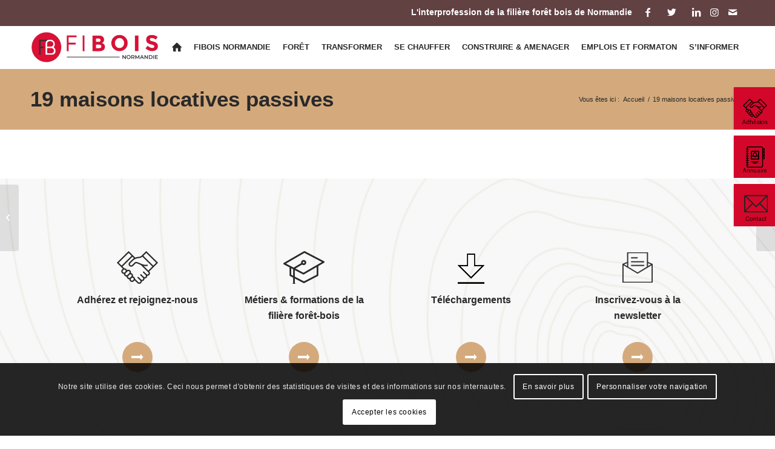

--- FILE ---
content_type: text/html; charset=UTF-8
request_url: https://www.fibois-normandie.fr/portfolio-item/19-maisons-locatives-passives/
body_size: 21801
content:
<!DOCTYPE html>
<html lang="fr-FR" class="html_stretched responsive av-preloader-disabled  html_header_top html_logo_left html_main_nav_header html_menu_right html_custom html_header_sticky html_header_shrinking html_header_topbar_active html_mobile_menu_tablet html_header_searchicon_disabled html_content_align_center html_header_unstick_top html_header_stretch_disabled html_elegant-blog html_modern-blog html_av-submenu-hidden html_av-submenu-display-click html_av-overlay-full html_av-submenu-noclone html_entry_id_18467 av-cookies-consent-show-message-bar av-cookies-cookie-consent-enabled av-cookies-can-opt-out av-cookies-user-needs-accept-button avia-cookie-check-browser-settings av-default-lightbox av-no-preview html_text_menu_active av-mobile-menu-switch-default">
<head>
<meta charset="UTF-8" />
<!-- mobile setting -->
<meta name="viewport" content="width=device-width, initial-scale=1">
<!-- Scripts/CSS and wp_head hook -->
<meta name='robots' content='index, follow, max-image-preview:large, max-snippet:-1, max-video-preview:-1' />
<style>img:is([sizes="auto" i], [sizes^="auto," i]) { contain-intrinsic-size: 3000px 1500px }</style>
<script type='text/javascript'>
function avia_cookie_check_sessionStorage()
{
//	FF throws error when all cookies blocked !!
var sessionBlocked = false;
try
{
var test = sessionStorage.getItem( 'aviaCookieRefused' ) != null;
}
catch(e)
{
sessionBlocked = true;
}
var aviaCookieRefused = ! sessionBlocked ? sessionStorage.getItem( 'aviaCookieRefused' ) : null;
var html = document.getElementsByTagName('html')[0];
/**
* Set a class to avoid calls to sessionStorage
*/
if( sessionBlocked || aviaCookieRefused )
{
if( html.className.indexOf('av-cookies-session-refused') < 0 )
{
html.className += ' av-cookies-session-refused';
}
}
if( sessionBlocked || aviaCookieRefused || document.cookie.match(/aviaCookieConsent/) )
{
if( html.className.indexOf('av-cookies-user-silent-accept') >= 0 )
{
html.className = html.className.replace(/\bav-cookies-user-silent-accept\b/g, '');
}
}
}
avia_cookie_check_sessionStorage();
</script>
<!-- This site is optimized with the Yoast SEO plugin v19.13 - https://yoast.com/wordpress/plugins/seo/ -->
<title>19 maisons locatives passives - Fibois Normandie</title>
<link rel="canonical" href="https://www.fibois-normandie.fr/portfolio-item/19-maisons-locatives-passives/" />
<meta property="og:locale" content="fr_FR" />
<meta property="og:type" content="article" />
<meta property="og:title" content="19 maisons locatives passives - Fibois Normandie" />
<meta property="og:url" content="https://www.fibois-normandie.fr/portfolio-item/19-maisons-locatives-passives/" />
<meta property="og:site_name" content="Fibois Normandie" />
<meta property="article:publisher" content="https://www.facebook.com/pbnormandie/" />
<meta name="twitter:card" content="summary_large_image" />
<meta name="twitter:site" content="@ProfessionsBois" />
<script type="application/ld+json" class="yoast-schema-graph">{"@context":"https://schema.org","@graph":[{"@type":"WebPage","@id":"https://www.fibois-normandie.fr/portfolio-item/19-maisons-locatives-passives/","url":"https://www.fibois-normandie.fr/portfolio-item/19-maisons-locatives-passives/","name":"19 maisons locatives passives - Fibois Normandie","isPartOf":{"@id":"https://www.fibois-normandie.fr/#website"},"datePublished":"2023-07-06T10:45:07+00:00","dateModified":"2023-07-06T10:45:07+00:00","breadcrumb":{"@id":"https://www.fibois-normandie.fr/portfolio-item/19-maisons-locatives-passives/#breadcrumb"},"inLanguage":"fr-FR","potentialAction":[{"@type":"ReadAction","target":["https://www.fibois-normandie.fr/portfolio-item/19-maisons-locatives-passives/"]}]},{"@type":"BreadcrumbList","@id":"https://www.fibois-normandie.fr/portfolio-item/19-maisons-locatives-passives/#breadcrumb","itemListElement":[{"@type":"ListItem","position":1,"name":"Accueil","item":"https://www.fibois-normandie.fr/"},{"@type":"ListItem","position":2,"name":"19 maisons locatives passives"}]},{"@type":"WebSite","@id":"https://www.fibois-normandie.fr/#website","url":"https://www.fibois-normandie.fr/","name":"Fibois Normandie","description":"Une forêt de professionnels à votre service en Normandie","potentialAction":[{"@type":"SearchAction","target":{"@type":"EntryPoint","urlTemplate":"https://www.fibois-normandie.fr/?s={search_term_string}"},"query-input":"required name=search_term_string"}],"inLanguage":"fr-FR"}]}</script>
<!-- / Yoast SEO plugin. -->
<link rel="alternate" type="application/rss+xml" title="Fibois Normandie &raquo; Flux" href="https://www.fibois-normandie.fr/feed/" />
<link rel="alternate" type="application/rss+xml" title="Fibois Normandie &raquo; Flux des commentaires" href="https://www.fibois-normandie.fr/comments/feed/" />
<link rel="alternate" type="text/calendar" title="Fibois Normandie &raquo; Flux iCal" href="https://www.fibois-normandie.fr/evenements/?ical=1" />
<!-- <link rel='stylesheet' id='lpdw_test_personnalite_admin_css-css' href='https://www.fibois-normandie.fr/wp-content/plugins/lpdw_test_personnalite/css/admin.css?ver=6.8.3' type='text/css' media='all' /> -->
<!-- <link rel='stylesheet' id='style_pc-css' href='https://www.fibois-normandie.fr/wp-content/themes/enfold_child/style_pc.css?ver=6.8.3' type='text/css' media='all' /> -->
<!-- <link rel='stylesheet' id='style_tablette-css' href='https://www.fibois-normandie.fr/wp-content/themes/enfold_child/style_tablette.css?ver=6.8.3' type='text/css' media='all' /> -->
<!-- <link rel='stylesheet' id='style_smartphone-css' href='https://www.fibois-normandie.fr/wp-content/themes/enfold_child/style_smartphone.css?ver=6.8.3' type='text/css' media='all' /> -->
<!-- <link rel='stylesheet' id='avia-grid-css' href='https://www.fibois-normandie.fr/wp-content/themes/enfold/css/grid.css?ver=4.9.2.3' type='text/css' media='all' /> -->
<!-- <link rel='stylesheet' id='avia-base-css' href='https://www.fibois-normandie.fr/wp-content/themes/enfold/css/base.css?ver=4.9.2.3' type='text/css' media='all' /> -->
<!-- <link rel='stylesheet' id='avia-layout-css' href='https://www.fibois-normandie.fr/wp-content/themes/enfold/css/layout.css?ver=4.9.2.3' type='text/css' media='all' /> -->
<!-- <link rel='stylesheet' id='avia-module-events-upcoming-slider-css' href='https://www.fibois-normandie.fr/wp-content/themes/enfold_child/shortcodes/events_upcoming_slider/events_upcoming_slider.css?ver=6.8.3' type='text/css' media='all' /> -->
<!-- <link rel='stylesheet' id='avia-module-slideshow-css' href='https://www.fibois-normandie.fr/wp-content/themes/enfold/config-templatebuilder/avia-shortcodes/slideshow/slideshow.css?ver=6.8.3' type='text/css' media='all' /> -->
<!-- <link rel='stylesheet' id='avia-module-postslider-css' href='https://www.fibois-normandie.fr/wp-content/themes/enfold/config-templatebuilder/avia-shortcodes/postslider/postslider.css?ver=6.8.3' type='text/css' media='all' /> -->
<!-- <link rel='stylesheet' id='avia-module-audioplayer-css' href='https://www.fibois-normandie.fr/wp-content/themes/enfold/config-templatebuilder/avia-shortcodes/audio-player/audio-player.css?ver=6.8.3' type='text/css' media='all' /> -->
<!-- <link rel='stylesheet' id='avia-module-blog-css' href='https://www.fibois-normandie.fr/wp-content/themes/enfold/config-templatebuilder/avia-shortcodes/blog/blog.css?ver=6.8.3' type='text/css' media='all' /> -->
<!-- <link rel='stylesheet' id='avia-module-button-css' href='https://www.fibois-normandie.fr/wp-content/themes/enfold/config-templatebuilder/avia-shortcodes/buttons/buttons.css?ver=6.8.3' type='text/css' media='all' /> -->
<!-- <link rel='stylesheet' id='avia-module-buttonrow-css' href='https://www.fibois-normandie.fr/wp-content/themes/enfold/config-templatebuilder/avia-shortcodes/buttonrow/buttonrow.css?ver=6.8.3' type='text/css' media='all' /> -->
<!-- <link rel='stylesheet' id='avia-module-button-fullwidth-css' href='https://www.fibois-normandie.fr/wp-content/themes/enfold/config-templatebuilder/avia-shortcodes/buttons_fullwidth/buttons_fullwidth.css?ver=6.8.3' type='text/css' media='all' /> -->
<!-- <link rel='stylesheet' id='avia-module-catalogue-css' href='https://www.fibois-normandie.fr/wp-content/themes/enfold/config-templatebuilder/avia-shortcodes/catalogue/catalogue.css?ver=6.8.3' type='text/css' media='all' /> -->
<!-- <link rel='stylesheet' id='avia-module-comments-css' href='https://www.fibois-normandie.fr/wp-content/themes/enfold/config-templatebuilder/avia-shortcodes/comments/comments.css?ver=6.8.3' type='text/css' media='all' /> -->
<!-- <link rel='stylesheet' id='avia-module-contact-css' href='https://www.fibois-normandie.fr/wp-content/themes/enfold/config-templatebuilder/avia-shortcodes/contact/contact.css?ver=6.8.3' type='text/css' media='all' /> -->
<!-- <link rel='stylesheet' id='avia-module-slideshow-contentpartner-css' href='https://www.fibois-normandie.fr/wp-content/themes/enfold/config-templatebuilder/avia-shortcodes/contentslider/contentslider.css?ver=6.8.3' type='text/css' media='all' /> -->
<!-- <link rel='stylesheet' id='avia-module-countdown-css' href='https://www.fibois-normandie.fr/wp-content/themes/enfold/config-templatebuilder/avia-shortcodes/countdown/countdown.css?ver=6.8.3' type='text/css' media='all' /> -->
<!-- <link rel='stylesheet' id='avia-module-events-upcoming-css' href='https://www.fibois-normandie.fr/wp-content/themes/enfold/config-templatebuilder/avia-shortcodes/events_upcoming/events_upcoming.css?ver=6.8.3' type='text/css' media='all' /> -->
<!-- <link rel='stylesheet' id='avia-module-gallery-css' href='https://www.fibois-normandie.fr/wp-content/themes/enfold/config-templatebuilder/avia-shortcodes/gallery/gallery.css?ver=6.8.3' type='text/css' media='all' /> -->
<!-- <link rel='stylesheet' id='avia-module-gallery-hor-css' href='https://www.fibois-normandie.fr/wp-content/themes/enfold/config-templatebuilder/avia-shortcodes/gallery_horizontal/gallery_horizontal.css?ver=6.8.3' type='text/css' media='all' /> -->
<!-- <link rel='stylesheet' id='avia-module-maps-css' href='https://www.fibois-normandie.fr/wp-content/themes/enfold/config-templatebuilder/avia-shortcodes/google_maps/google_maps.css?ver=6.8.3' type='text/css' media='all' /> -->
<!-- <link rel='stylesheet' id='avia-module-gridrow-css' href='https://www.fibois-normandie.fr/wp-content/themes/enfold/config-templatebuilder/avia-shortcodes/grid_row/grid_row.css?ver=6.8.3' type='text/css' media='all' /> -->
<!-- <link rel='stylesheet' id='avia-module-heading-css' href='https://www.fibois-normandie.fr/wp-content/themes/enfold/config-templatebuilder/avia-shortcodes/heading/heading.css?ver=6.8.3' type='text/css' media='all' /> -->
<!-- <link rel='stylesheet' id='avia-module-rotator-css' href='https://www.fibois-normandie.fr/wp-content/themes/enfold/config-templatebuilder/avia-shortcodes/headline_rotator/headline_rotator.css?ver=6.8.3' type='text/css' media='all' /> -->
<!-- <link rel='stylesheet' id='avia-module-hr-css' href='https://www.fibois-normandie.fr/wp-content/themes/enfold/config-templatebuilder/avia-shortcodes/hr/hr.css?ver=6.8.3' type='text/css' media='all' /> -->
<!-- <link rel='stylesheet' id='avia-module-icon-css' href='https://www.fibois-normandie.fr/wp-content/themes/enfold/config-templatebuilder/avia-shortcodes/icon/icon.css?ver=6.8.3' type='text/css' media='all' /> -->
<!-- <link rel='stylesheet' id='avia-module-iconbox-css' href='https://www.fibois-normandie.fr/wp-content/themes/enfold/config-templatebuilder/avia-shortcodes/iconbox/iconbox.css?ver=6.8.3' type='text/css' media='all' /> -->
<!-- <link rel='stylesheet' id='avia-module-icongrid-css' href='https://www.fibois-normandie.fr/wp-content/themes/enfold/config-templatebuilder/avia-shortcodes/icongrid/icongrid.css?ver=6.8.3' type='text/css' media='all' /> -->
<!-- <link rel='stylesheet' id='avia-module-iconlist-css' href='https://www.fibois-normandie.fr/wp-content/themes/enfold/config-templatebuilder/avia-shortcodes/iconlist/iconlist.css?ver=6.8.3' type='text/css' media='all' /> -->
<!-- <link rel='stylesheet' id='avia-module-image-css' href='https://www.fibois-normandie.fr/wp-content/themes/enfold/config-templatebuilder/avia-shortcodes/image/image.css?ver=6.8.3' type='text/css' media='all' /> -->
<!-- <link rel='stylesheet' id='avia-module-hotspot-css' href='https://www.fibois-normandie.fr/wp-content/themes/enfold/config-templatebuilder/avia-shortcodes/image_hotspots/image_hotspots.css?ver=6.8.3' type='text/css' media='all' /> -->
<!-- <link rel='stylesheet' id='avia-module-magazine-css' href='https://www.fibois-normandie.fr/wp-content/themes/enfold/config-templatebuilder/avia-shortcodes/magazine/magazine.css?ver=6.8.3' type='text/css' media='all' /> -->
<!-- <link rel='stylesheet' id='avia-module-masonry-css' href='https://www.fibois-normandie.fr/wp-content/themes/enfold/config-templatebuilder/avia-shortcodes/masonry_entries/masonry_entries.css?ver=6.8.3' type='text/css' media='all' /> -->
<!-- <link rel='stylesheet' id='avia-siteloader-css' href='https://www.fibois-normandie.fr/wp-content/themes/enfold/css/avia-snippet-site-preloader.css?ver=6.8.3' type='text/css' media='all' /> -->
<!-- <link rel='stylesheet' id='avia-module-menu-css' href='https://www.fibois-normandie.fr/wp-content/themes/enfold/config-templatebuilder/avia-shortcodes/menu/menu.css?ver=6.8.3' type='text/css' media='all' /> -->
<!-- <link rel='stylesheet' id='avia-module-notification-css' href='https://www.fibois-normandie.fr/wp-content/themes/enfold/config-templatebuilder/avia-shortcodes/notification/notification.css?ver=6.8.3' type='text/css' media='all' /> -->
<!-- <link rel='stylesheet' id='avia-module-numbers-css' href='https://www.fibois-normandie.fr/wp-content/themes/enfold/config-templatebuilder/avia-shortcodes/numbers/numbers.css?ver=6.8.3' type='text/css' media='all' /> -->
<!-- <link rel='stylesheet' id='avia-module-portfolio-css' href='https://www.fibois-normandie.fr/wp-content/themes/enfold/config-templatebuilder/avia-shortcodes/portfolio/portfolio.css?ver=6.8.3' type='text/css' media='all' /> -->
<!-- <link rel='stylesheet' id='avia-module-post-metadata-css' href='https://www.fibois-normandie.fr/wp-content/themes/enfold/config-templatebuilder/avia-shortcodes/post_metadata/post_metadata.css?ver=6.8.3' type='text/css' media='all' /> -->
<!-- <link rel='stylesheet' id='avia-module-progress-bar-css' href='https://www.fibois-normandie.fr/wp-content/themes/enfold/config-templatebuilder/avia-shortcodes/progressbar/progressbar.css?ver=6.8.3' type='text/css' media='all' /> -->
<!-- <link rel='stylesheet' id='avia-module-promobox-css' href='https://www.fibois-normandie.fr/wp-content/themes/enfold/config-templatebuilder/avia-shortcodes/promobox/promobox.css?ver=6.8.3' type='text/css' media='all' /> -->
<!-- <link rel='stylesheet' id='avia-sc-search-css' href='https://www.fibois-normandie.fr/wp-content/themes/enfold/config-templatebuilder/avia-shortcodes/search/search.css?ver=6.8.3' type='text/css' media='all' /> -->
<!-- <link rel='stylesheet' id='avia-module-slideshow-accordion-css' href='https://www.fibois-normandie.fr/wp-content/themes/enfold/config-templatebuilder/avia-shortcodes/slideshow_accordion/slideshow_accordion.css?ver=6.8.3' type='text/css' media='all' /> -->
<!-- <link rel='stylesheet' id='avia-module-slideshow-feature-image-css' href='https://www.fibois-normandie.fr/wp-content/themes/enfold/config-templatebuilder/avia-shortcodes/slideshow_feature_image/slideshow_feature_image.css?ver=6.8.3' type='text/css' media='all' /> -->
<!-- <link rel='stylesheet' id='avia-module-slideshow-fullsize-css' href='https://www.fibois-normandie.fr/wp-content/themes/enfold/config-templatebuilder/avia-shortcodes/slideshow_fullsize/slideshow_fullsize.css?ver=6.8.3' type='text/css' media='all' /> -->
<!-- <link rel='stylesheet' id='avia-module-slideshow-fullscreen-css' href='https://www.fibois-normandie.fr/wp-content/themes/enfold/config-templatebuilder/avia-shortcodes/slideshow_fullscreen/slideshow_fullscreen.css?ver=6.8.3' type='text/css' media='all' /> -->
<!-- <link rel='stylesheet' id='avia-module-slideshow-ls-css' href='https://www.fibois-normandie.fr/wp-content/themes/enfold/config-templatebuilder/avia-shortcodes/slideshow_layerslider/slideshow_layerslider.css?ver=6.8.3' type='text/css' media='all' /> -->
<!-- <link rel='stylesheet' id='avia-module-social-css' href='https://www.fibois-normandie.fr/wp-content/themes/enfold/config-templatebuilder/avia-shortcodes/social_share/social_share.css?ver=6.8.3' type='text/css' media='all' /> -->
<!-- <link rel='stylesheet' id='avia-module-tabsection-css' href='https://www.fibois-normandie.fr/wp-content/themes/enfold/config-templatebuilder/avia-shortcodes/tab_section/tab_section.css?ver=6.8.3' type='text/css' media='all' /> -->
<!-- <link rel='stylesheet' id='avia-module-table-css' href='https://www.fibois-normandie.fr/wp-content/themes/enfold/config-templatebuilder/avia-shortcodes/table/table.css?ver=6.8.3' type='text/css' media='all' /> -->
<!-- <link rel='stylesheet' id='avia-module-tabs-css' href='https://www.fibois-normandie.fr/wp-content/themes/enfold/config-templatebuilder/avia-shortcodes/tabs/tabs.css?ver=6.8.3' type='text/css' media='all' /> -->
<!-- <link rel='stylesheet' id='avia-module-team-css' href='https://www.fibois-normandie.fr/wp-content/themes/enfold/config-templatebuilder/avia-shortcodes/team/team.css?ver=6.8.3' type='text/css' media='all' /> -->
<!-- <link rel='stylesheet' id='avia-module-testimonials-css' href='https://www.fibois-normandie.fr/wp-content/themes/enfold/config-templatebuilder/avia-shortcodes/testimonials/testimonials.css?ver=6.8.3' type='text/css' media='all' /> -->
<!-- <link rel='stylesheet' id='avia-module-timeline-css' href='https://www.fibois-normandie.fr/wp-content/themes/enfold/config-templatebuilder/avia-shortcodes/timeline/timeline.css?ver=6.8.3' type='text/css' media='all' /> -->
<!-- <link rel='stylesheet' id='avia-module-toggles-css' href='https://www.fibois-normandie.fr/wp-content/themes/enfold/config-templatebuilder/avia-shortcodes/toggles/toggles.css?ver=6.8.3' type='text/css' media='all' /> -->
<!-- <link rel='stylesheet' id='avia-module-video-css' href='https://www.fibois-normandie.fr/wp-content/themes/enfold/config-templatebuilder/avia-shortcodes/video/video.css?ver=6.8.3' type='text/css' media='all' /> -->
<!-- <link rel='stylesheet' id='tribe-common-skeleton-style-css' href='https://www.fibois-normandie.fr/wp-content/plugins/the-events-calendar/common/src/resources/css/common-skeleton.min.css?ver=4.10.3' type='text/css' media='all' /> -->
<!-- <link rel='stylesheet' id='tribe-tooltip-css' href='https://www.fibois-normandie.fr/wp-content/plugins/the-events-calendar/common/src/resources/css/tooltip.min.css?ver=4.10.3' type='text/css' media='all' /> -->
<!-- <link rel='stylesheet' id='wp-block-library-css' href='https://www.fibois-normandie.fr/wp-includes/css/dist/block-library/style.min.css?ver=6.8.3' type='text/css' media='all' /> -->
<link rel="stylesheet" type="text/css" href="//www.fibois-normandie.fr/wp-content/cache/wpfc-minified/322zoekn/c86zt.css" media="all"/>
<style id='classic-theme-styles-inline-css' type='text/css'>
/*! This file is auto-generated */
.wp-block-button__link{color:#fff;background-color:#32373c;border-radius:9999px;box-shadow:none;text-decoration:none;padding:calc(.667em + 2px) calc(1.333em + 2px);font-size:1.125em}.wp-block-file__button{background:#32373c;color:#fff;text-decoration:none}
</style>
<style id='global-styles-inline-css' type='text/css'>
:root{--wp--preset--aspect-ratio--square: 1;--wp--preset--aspect-ratio--4-3: 4/3;--wp--preset--aspect-ratio--3-4: 3/4;--wp--preset--aspect-ratio--3-2: 3/2;--wp--preset--aspect-ratio--2-3: 2/3;--wp--preset--aspect-ratio--16-9: 16/9;--wp--preset--aspect-ratio--9-16: 9/16;--wp--preset--color--black: #000000;--wp--preset--color--cyan-bluish-gray: #abb8c3;--wp--preset--color--white: #ffffff;--wp--preset--color--pale-pink: #f78da7;--wp--preset--color--vivid-red: #cf2e2e;--wp--preset--color--luminous-vivid-orange: #ff6900;--wp--preset--color--luminous-vivid-amber: #fcb900;--wp--preset--color--light-green-cyan: #7bdcb5;--wp--preset--color--vivid-green-cyan: #00d084;--wp--preset--color--pale-cyan-blue: #8ed1fc;--wp--preset--color--vivid-cyan-blue: #0693e3;--wp--preset--color--vivid-purple: #9b51e0;--wp--preset--gradient--vivid-cyan-blue-to-vivid-purple: linear-gradient(135deg,rgba(6,147,227,1) 0%,rgb(155,81,224) 100%);--wp--preset--gradient--light-green-cyan-to-vivid-green-cyan: linear-gradient(135deg,rgb(122,220,180) 0%,rgb(0,208,130) 100%);--wp--preset--gradient--luminous-vivid-amber-to-luminous-vivid-orange: linear-gradient(135deg,rgba(252,185,0,1) 0%,rgba(255,105,0,1) 100%);--wp--preset--gradient--luminous-vivid-orange-to-vivid-red: linear-gradient(135deg,rgba(255,105,0,1) 0%,rgb(207,46,46) 100%);--wp--preset--gradient--very-light-gray-to-cyan-bluish-gray: linear-gradient(135deg,rgb(238,238,238) 0%,rgb(169,184,195) 100%);--wp--preset--gradient--cool-to-warm-spectrum: linear-gradient(135deg,rgb(74,234,220) 0%,rgb(151,120,209) 20%,rgb(207,42,186) 40%,rgb(238,44,130) 60%,rgb(251,105,98) 80%,rgb(254,248,76) 100%);--wp--preset--gradient--blush-light-purple: linear-gradient(135deg,rgb(255,206,236) 0%,rgb(152,150,240) 100%);--wp--preset--gradient--blush-bordeaux: linear-gradient(135deg,rgb(254,205,165) 0%,rgb(254,45,45) 50%,rgb(107,0,62) 100%);--wp--preset--gradient--luminous-dusk: linear-gradient(135deg,rgb(255,203,112) 0%,rgb(199,81,192) 50%,rgb(65,88,208) 100%);--wp--preset--gradient--pale-ocean: linear-gradient(135deg,rgb(255,245,203) 0%,rgb(182,227,212) 50%,rgb(51,167,181) 100%);--wp--preset--gradient--electric-grass: linear-gradient(135deg,rgb(202,248,128) 0%,rgb(113,206,126) 100%);--wp--preset--gradient--midnight: linear-gradient(135deg,rgb(2,3,129) 0%,rgb(40,116,252) 100%);--wp--preset--font-size--small: 13px;--wp--preset--font-size--medium: 20px;--wp--preset--font-size--large: 36px;--wp--preset--font-size--x-large: 42px;--wp--preset--spacing--20: 0.44rem;--wp--preset--spacing--30: 0.67rem;--wp--preset--spacing--40: 1rem;--wp--preset--spacing--50: 1.5rem;--wp--preset--spacing--60: 2.25rem;--wp--preset--spacing--70: 3.38rem;--wp--preset--spacing--80: 5.06rem;--wp--preset--shadow--natural: 6px 6px 9px rgba(0, 0, 0, 0.2);--wp--preset--shadow--deep: 12px 12px 50px rgba(0, 0, 0, 0.4);--wp--preset--shadow--sharp: 6px 6px 0px rgba(0, 0, 0, 0.2);--wp--preset--shadow--outlined: 6px 6px 0px -3px rgba(255, 255, 255, 1), 6px 6px rgba(0, 0, 0, 1);--wp--preset--shadow--crisp: 6px 6px 0px rgba(0, 0, 0, 1);}:where(.is-layout-flex){gap: 0.5em;}:where(.is-layout-grid){gap: 0.5em;}body .is-layout-flex{display: flex;}.is-layout-flex{flex-wrap: wrap;align-items: center;}.is-layout-flex > :is(*, div){margin: 0;}body .is-layout-grid{display: grid;}.is-layout-grid > :is(*, div){margin: 0;}:where(.wp-block-columns.is-layout-flex){gap: 2em;}:where(.wp-block-columns.is-layout-grid){gap: 2em;}:where(.wp-block-post-template.is-layout-flex){gap: 1.25em;}:where(.wp-block-post-template.is-layout-grid){gap: 1.25em;}.has-black-color{color: var(--wp--preset--color--black) !important;}.has-cyan-bluish-gray-color{color: var(--wp--preset--color--cyan-bluish-gray) !important;}.has-white-color{color: var(--wp--preset--color--white) !important;}.has-pale-pink-color{color: var(--wp--preset--color--pale-pink) !important;}.has-vivid-red-color{color: var(--wp--preset--color--vivid-red) !important;}.has-luminous-vivid-orange-color{color: var(--wp--preset--color--luminous-vivid-orange) !important;}.has-luminous-vivid-amber-color{color: var(--wp--preset--color--luminous-vivid-amber) !important;}.has-light-green-cyan-color{color: var(--wp--preset--color--light-green-cyan) !important;}.has-vivid-green-cyan-color{color: var(--wp--preset--color--vivid-green-cyan) !important;}.has-pale-cyan-blue-color{color: var(--wp--preset--color--pale-cyan-blue) !important;}.has-vivid-cyan-blue-color{color: var(--wp--preset--color--vivid-cyan-blue) !important;}.has-vivid-purple-color{color: var(--wp--preset--color--vivid-purple) !important;}.has-black-background-color{background-color: var(--wp--preset--color--black) !important;}.has-cyan-bluish-gray-background-color{background-color: var(--wp--preset--color--cyan-bluish-gray) !important;}.has-white-background-color{background-color: var(--wp--preset--color--white) !important;}.has-pale-pink-background-color{background-color: var(--wp--preset--color--pale-pink) !important;}.has-vivid-red-background-color{background-color: var(--wp--preset--color--vivid-red) !important;}.has-luminous-vivid-orange-background-color{background-color: var(--wp--preset--color--luminous-vivid-orange) !important;}.has-luminous-vivid-amber-background-color{background-color: var(--wp--preset--color--luminous-vivid-amber) !important;}.has-light-green-cyan-background-color{background-color: var(--wp--preset--color--light-green-cyan) !important;}.has-vivid-green-cyan-background-color{background-color: var(--wp--preset--color--vivid-green-cyan) !important;}.has-pale-cyan-blue-background-color{background-color: var(--wp--preset--color--pale-cyan-blue) !important;}.has-vivid-cyan-blue-background-color{background-color: var(--wp--preset--color--vivid-cyan-blue) !important;}.has-vivid-purple-background-color{background-color: var(--wp--preset--color--vivid-purple) !important;}.has-black-border-color{border-color: var(--wp--preset--color--black) !important;}.has-cyan-bluish-gray-border-color{border-color: var(--wp--preset--color--cyan-bluish-gray) !important;}.has-white-border-color{border-color: var(--wp--preset--color--white) !important;}.has-pale-pink-border-color{border-color: var(--wp--preset--color--pale-pink) !important;}.has-vivid-red-border-color{border-color: var(--wp--preset--color--vivid-red) !important;}.has-luminous-vivid-orange-border-color{border-color: var(--wp--preset--color--luminous-vivid-orange) !important;}.has-luminous-vivid-amber-border-color{border-color: var(--wp--preset--color--luminous-vivid-amber) !important;}.has-light-green-cyan-border-color{border-color: var(--wp--preset--color--light-green-cyan) !important;}.has-vivid-green-cyan-border-color{border-color: var(--wp--preset--color--vivid-green-cyan) !important;}.has-pale-cyan-blue-border-color{border-color: var(--wp--preset--color--pale-cyan-blue) !important;}.has-vivid-cyan-blue-border-color{border-color: var(--wp--preset--color--vivid-cyan-blue) !important;}.has-vivid-purple-border-color{border-color: var(--wp--preset--color--vivid-purple) !important;}.has-vivid-cyan-blue-to-vivid-purple-gradient-background{background: var(--wp--preset--gradient--vivid-cyan-blue-to-vivid-purple) !important;}.has-light-green-cyan-to-vivid-green-cyan-gradient-background{background: var(--wp--preset--gradient--light-green-cyan-to-vivid-green-cyan) !important;}.has-luminous-vivid-amber-to-luminous-vivid-orange-gradient-background{background: var(--wp--preset--gradient--luminous-vivid-amber-to-luminous-vivid-orange) !important;}.has-luminous-vivid-orange-to-vivid-red-gradient-background{background: var(--wp--preset--gradient--luminous-vivid-orange-to-vivid-red) !important;}.has-very-light-gray-to-cyan-bluish-gray-gradient-background{background: var(--wp--preset--gradient--very-light-gray-to-cyan-bluish-gray) !important;}.has-cool-to-warm-spectrum-gradient-background{background: var(--wp--preset--gradient--cool-to-warm-spectrum) !important;}.has-blush-light-purple-gradient-background{background: var(--wp--preset--gradient--blush-light-purple) !important;}.has-blush-bordeaux-gradient-background{background: var(--wp--preset--gradient--blush-bordeaux) !important;}.has-luminous-dusk-gradient-background{background: var(--wp--preset--gradient--luminous-dusk) !important;}.has-pale-ocean-gradient-background{background: var(--wp--preset--gradient--pale-ocean) !important;}.has-electric-grass-gradient-background{background: var(--wp--preset--gradient--electric-grass) !important;}.has-midnight-gradient-background{background: var(--wp--preset--gradient--midnight) !important;}.has-small-font-size{font-size: var(--wp--preset--font-size--small) !important;}.has-medium-font-size{font-size: var(--wp--preset--font-size--medium) !important;}.has-large-font-size{font-size: var(--wp--preset--font-size--large) !important;}.has-x-large-font-size{font-size: var(--wp--preset--font-size--x-large) !important;}
:where(.wp-block-post-template.is-layout-flex){gap: 1.25em;}:where(.wp-block-post-template.is-layout-grid){gap: 1.25em;}
:where(.wp-block-columns.is-layout-flex){gap: 2em;}:where(.wp-block-columns.is-layout-grid){gap: 2em;}
:root :where(.wp-block-pullquote){font-size: 1.5em;line-height: 1.6;}
</style>
<!-- <link rel='stylesheet' id='lpdw-annuaire-css' href='https://www.fibois-normandie.fr/wp-content/plugins/lpdw-annuaire/public/css/lpdw-annuaire-public.css?ver=1.0.0' type='text/css' media='all' /> -->
<!-- <link rel='stylesheet' id='jquery_calendar_css-css' href='https://www.fibois-normandie.fr/wp-content/themes/enfold_child/js/Mini-Event-Calendar-Plugin-jQuery/mini-event-calendar.css?ver=6.8.3' type='text/css' media='all' /> -->
<!-- <link rel='stylesheet' id='avia-scs-css' href='https://www.fibois-normandie.fr/wp-content/themes/enfold/css/shortcodes.css?ver=4.9.2.3' type='text/css' media='all' /> -->
<link rel="stylesheet" type="text/css" href="//www.fibois-normandie.fr/wp-content/cache/wpfc-minified/1fv7rlfd/c86zt.css" media="all"/>
<!-- <link rel='stylesheet' id='avia-popup-css-css' href='https://www.fibois-normandie.fr/wp-content/themes/enfold/js/aviapopup/magnific-popup.css?ver=4.9.2.3' type='text/css' media='screen' /> -->
<!-- <link rel='stylesheet' id='avia-lightbox-css' href='https://www.fibois-normandie.fr/wp-content/themes/enfold/css/avia-snippet-lightbox.css?ver=4.9.2.3' type='text/css' media='screen' /> -->
<link rel="stylesheet" type="text/css" href="//www.fibois-normandie.fr/wp-content/cache/wpfc-minified/95zz11aq/c86zt.css" media="screen"/>
<!-- <link rel='stylesheet' id='avia-dynamic-css' href='https://www.fibois-normandie.fr/wp-content/uploads/dynamic_avia/lpdw_config.css?ver=68f7471a7e42f' type='text/css' media='all' /> -->
<!-- <link rel='stylesheet' id='avia-custom-css' href='https://www.fibois-normandie.fr/wp-content/themes/enfold/css/custom.css?ver=4.9.2.3' type='text/css' media='all' /> -->
<!-- <link rel='stylesheet' id='avia-style-css' href='https://www.fibois-normandie.fr/wp-content/themes/enfold_child/style.css?ver=4.9.2.3' type='text/css' media='all' /> -->
<!-- <link rel='stylesheet' id='avia-events-cal-css' href='https://www.fibois-normandie.fr/wp-content/themes/enfold/config-events-calendar/event-mod.css?ver=6.8.3' type='text/css' media='all' /> -->
<link rel="stylesheet" type="text/css" href="//www.fibois-normandie.fr/wp-content/cache/wpfc-minified/2z4yzutk/c86zt.css" media="all"/>
<!-- <link rel='stylesheet' id='avia-cookie-css-css' href='https://www.fibois-normandie.fr/wp-content/themes/enfold/css/avia-snippet-cookieconsent.css?ver=4.9.2.3' type='text/css' media='screen' /> -->
<link rel="stylesheet" type="text/css" href="//www.fibois-normandie.fr/wp-content/cache/wpfc-minified/1bp10pgg/c86zt.css" media="screen"/>
<script src='//www.fibois-normandie.fr/wp-content/cache/wpfc-minified/7wnypt17/c86zt.js' type="text/javascript"></script>
<!-- <script type="text/javascript" src="https://www.fibois-normandie.fr/wp-includes/js/jquery/jquery.min.js?ver=3.7.1" id="jquery-core-js"></script> -->
<!-- <script type="text/javascript" src="https://www.fibois-normandie.fr/wp-content/plugins/lpdw-annuaire/public/js/lpdw-annuaire-public.js?ver=1.0.0" id="lpdw-annuaire-js"></script> -->
<!-- <script type="text/javascript" src="https://www.fibois-normandie.fr/wp-content/themes/enfold/js/avia-compat.js?ver=4.9.2.3" id="avia-compat-js"></script> -->
<link rel="https://api.w.org/" href="https://www.fibois-normandie.fr/wp-json/" /><link rel="alternate" title="JSON" type="application/json" href="https://www.fibois-normandie.fr/wp-json/wp/v2/portfolio/18467" /><link rel="EditURI" type="application/rsd+xml" title="RSD" href="https://www.fibois-normandie.fr/xmlrpc.php?rsd" />
<meta name="generator" content="WordPress 6.8.3" />
<link rel='shortlink' href='https://www.fibois-normandie.fr/?p=18467' />
<link rel="alternate" title="oEmbed (JSON)" type="application/json+oembed" href="https://www.fibois-normandie.fr/wp-json/oembed/1.0/embed?url=https%3A%2F%2Fwww.fibois-normandie.fr%2Fportfolio-item%2F19-maisons-locatives-passives%2F" />
<link rel="alternate" title="oEmbed (XML)" type="text/xml+oembed" href="https://www.fibois-normandie.fr/wp-json/oembed/1.0/embed?url=https%3A%2F%2Fwww.fibois-normandie.fr%2Fportfolio-item%2F19-maisons-locatives-passives%2F&#038;format=xml" />
<meta name="tec-api-version" content="v1"><meta name="tec-api-origin" content="https://www.fibois-normandie.fr"><link rel="https://theeventscalendar.com/" href="https://www.fibois-normandie.fr/wp-json/tribe/events/v1/" /><link rel="profile" href="http://gmpg.org/xfn/11" />
<link rel="alternate" type="application/rss+xml" title="Fibois Normandie RSS2 Feed" href="https://www.fibois-normandie.fr/feed/" />
<link rel="pingback" href="https://www.fibois-normandie.fr/xmlrpc.php" />
<style type='text/css' media='screen'>
#top #header_main > .container, #top #header_main > .container .main_menu  .av-main-nav > li > a, #top #header_main #menu-item-shop .cart_dropdown_link{ height:70px; line-height: 70px; }
.html_top_nav_header .av-logo-container{ height:70px;  }
.html_header_top.html_header_sticky #top #wrap_all #main{ padding-top:100px; } 
</style>
<!--[if lt IE 9]><script src="https://www.fibois-normandie.fr/wp-content/themes/enfold/js/html5shiv.js"></script><![endif]-->
<link rel="icon" href="/wp-content/uploads/2021/02/favicon.ico" type="image/x-icon">
<style type="text/css">.wpa-field--website_address, .adverts-field-name-website_address { display: none !important }</style><style type='text/css'>
@font-face {font-family: 'entypo-fontello'; font-weight: normal; font-style: normal; font-display: auto;
src: url('https://www.fibois-normandie.fr/wp-content/themes/enfold/config-templatebuilder/avia-template-builder/assets/fonts/entypo-fontello.woff2') format('woff2'),
url('https://www.fibois-normandie.fr/wp-content/themes/enfold/config-templatebuilder/avia-template-builder/assets/fonts/entypo-fontello.woff') format('woff'),
url('https://www.fibois-normandie.fr/wp-content/themes/enfold/config-templatebuilder/avia-template-builder/assets/fonts/entypo-fontello.ttf') format('truetype'),
url('https://www.fibois-normandie.fr/wp-content/themes/enfold/config-templatebuilder/avia-template-builder/assets/fonts/entypo-fontello.svg#entypo-fontello') format('svg'),
url('https://www.fibois-normandie.fr/wp-content/themes/enfold/config-templatebuilder/avia-template-builder/assets/fonts/entypo-fontello.eot'),
url('https://www.fibois-normandie.fr/wp-content/themes/enfold/config-templatebuilder/avia-template-builder/assets/fonts/entypo-fontello.eot?#iefix') format('embedded-opentype');
} #top .avia-font-entypo-fontello, body .avia-font-entypo-fontello, html body [data-av_iconfont='entypo-fontello']:before{ font-family: 'entypo-fontello'; }
</style>
</head>
<body id="top" class="wp-singular portfolio-template-default single single-portfolio postid-18467 wp-theme-enfold wp-child-theme-enfold_child stretched rtl_columns av-curtain-numeric helvetica-websave helvetica tribe-no-js avia-responsive-images-support" itemscope="itemscope" itemtype="https://schema.org/WebPage" >
<div id='wrap_all'>
<header id='header' class='all_colors header_color light_bg_color  av_header_top av_logo_left av_main_nav_header av_menu_right av_custom av_header_sticky av_header_shrinking av_header_stretch_disabled av_mobile_menu_tablet av_header_searchicon_disabled av_header_unstick_top av_bottom_nav_disabled  av_header_border_disabled'  role="banner" itemscope="itemscope" itemtype="https://schema.org/WPHeader" >
<div id="fb-root"></div>
<script>(function(d, s, id) {
var js, fjs = d.getElementsByTagName(s)[0];
if (d.getElementById(id)) return;
js = d.createElement(s); js.id = id;
js.src = 'https://connect.facebook.net/fr_FR/sdk.js#xfbml=1&version=v3.0&appId=212487258789376&autoLogAppEvents=1';
fjs.parentNode.insertBefore(js, fjs);
}(document, 'script', 'facebook-jssdk'));</script>
<div id='header_meta' class='container_wrap container_wrap_meta  av_icon_active_right av_extra_header_active av_entry_id_18467'>
<div class='container'>
<ul class='noLightbox social_bookmarks icon_count_5'><li class='social_bookmarks_facebook av-social-link-facebook social_icon_1'><a target="_blank" aria-label="Lien vers Facebook" href='https://www.facebook.com/pbnormandie/' aria-hidden='false' data-av_icon='' data-av_iconfont='entypo-fontello' title='Facebook' rel="noopener"><span class='avia_hidden_link_text'>Facebook</span></a></li><li class='social_bookmarks_twitter av-social-link-twitter social_icon_2'><a target="_blank" aria-label="Lien vers Twitter" href='https://twitter.com/ProfessionsBois' aria-hidden='false' data-av_icon='' data-av_iconfont='entypo-fontello' title='Twitter' rel="noopener"><span class='avia_hidden_link_text'>Twitter</span></a></li><li class='social_bookmarks_linkedin av-social-link-linkedin social_icon_3'><a target="_blank" aria-label="Lien vers LinkedIn" href='https://www.linkedin.com/company/professionsbois' aria-hidden='false' data-av_icon='' data-av_iconfont='entypo-fontello' title='LinkedIn' rel="noopener"><span class='avia_hidden_link_text'>LinkedIn</span></a></li><li class='social_bookmarks_instagram av-social-link-instagram social_icon_4'><a target="_blank" aria-label="Lien vers Instagram" href='https://www.instagram.com/fibois_normandie' aria-hidden='false' data-av_icon='' data-av_iconfont='entypo-fontello' title='Instagram' rel="noopener"><span class='avia_hidden_link_text'>Instagram</span></a></li><li class='social_bookmarks_mail av-social-link-mail social_icon_5'><a  aria-label="Lien vers Mail" href='/?p=39' aria-hidden='false' data-av_icon='' data-av_iconfont='entypo-fontello' title='Mail'><span class='avia_hidden_link_text'>Mail</span></a></li></ul>				  <div id="baseline_logo_container"><h1>L'interprofession de la filière forêt bois de Normandie</h1></div>
</div>
</div>
<div  id='header_main' class='container_wrap container_wrap_logo'>
<div class='container av-logo-container'><div class='inner-container'><span class='logo avia-standard-logo'><a href='https://www.fibois-normandie.fr/' class=''><img src="/wp-content/uploads/2021/02/logoFB-NORMANDIE.jpg" height="100" width="300" alt='Fibois Normandie' title='' /></a></span><nav class='main_menu' data-selectname='Sélectionner une page'  role="navigation" itemscope="itemscope" itemtype="https://schema.org/SiteNavigationElement" ><div class="avia-menu av-main-nav-wrap"><ul id="avia-menu" class="menu av-main-nav"><li role="menuitem" id="menu-item-63" class="icon-home menu-item menu-item-type-post_type menu-item-object-page menu-item-home menu-item-top-level menu-item-top-level-1"><a href="https://www.fibois-normandie.fr/" itemprop="url" tabindex="0"><span class="avia-bullet"></span><span class="avia-menu-text">Accueil</span><span class="avia-menu-fx"><span class="avia-arrow-wrap"><span class="avia-arrow"></span></span></span></a></li>
<li role="menuitem" id="menu-item-546" class="menu-item menu-item-type-custom menu-item-object-custom menu-item-has-children menu-item-top-level menu-item-top-level-2"><a href="#" itemprop="url" tabindex="0"><span class="avia-bullet"></span><span class="avia-menu-text">FIBOIS NORMANDIE</span><span class="avia-menu-fx"><span class="avia-arrow-wrap"><span class="avia-arrow"></span></span></span></a>
<ul class="sub-menu">
<li role="menuitem" id="menu-item-273" class="menu-item menu-item-type-post_type menu-item-object-page"><a href="https://www.fibois-normandie.fr/fibois-normandie/interprofession/" itemprop="url" tabindex="0"><span class="avia-bullet"></span><span class="avia-menu-text">L’association</span></a></li>
<li role="menuitem" id="menu-item-277" class="menu-item menu-item-type-post_type menu-item-object-page"><a href="https://www.fibois-normandie.fr/fibois-normandie/adhesion/" itemprop="url" tabindex="0"><span class="avia-bullet"></span><span class="avia-menu-text">L’adhésion</span></a></li>
<li role="menuitem" id="menu-item-48643" class="menu-item menu-item-type-post_type menu-item-object-page"><a href="https://www.fibois-normandie.fr/fibois-normandie/espace-adherent/" itemprop="url" tabindex="0"><span class="avia-bullet"></span><span class="avia-menu-text">Espace adhérent</span></a></li>
<li role="menuitem" id="menu-item-43000" class="menu-item menu-item-type-post_type menu-item-object-page"><a href="https://www.fibois-normandie.fr/annuaire-des-entreprises-de-la-filiere-foret-bois-en-normandie/" itemprop="url" tabindex="0"><span class="avia-bullet"></span><span class="avia-menu-text">L&rsquo;annuaire des professionnels</span></a></li>
</ul>
</li>
<li role="menuitem" id="menu-item-624" class="menu-item menu-item-type-custom menu-item-object-custom menu-item-has-children menu-item-top-level menu-item-top-level-3"><a href="#" itemprop="url" tabindex="0"><span class="avia-bullet"></span><span class="avia-menu-text">FORÊT</span><span class="avia-menu-fx"><span class="avia-arrow-wrap"><span class="avia-arrow"></span></span></span></a>
<ul class="sub-menu">
<li role="menuitem" id="menu-item-318" class="menu-item menu-item-type-post_type menu-item-object-page"><a href="https://www.fibois-normandie.fr/foret/la-foret-normande-et-sa-gestion/" itemprop="url" tabindex="0"><span class="avia-bullet"></span><span class="avia-menu-text">La forêt normande et sa gestion</span></a></li>
<li role="menuitem" id="menu-item-1412" class="menu-item menu-item-type-post_type menu-item-object-page"><a href="https://www.fibois-normandie.fr/foret/travaux-forestiers-et-sylvicoles/" itemprop="url" tabindex="0"><span class="avia-bullet"></span><span class="avia-menu-text">Travaux forestiers et sylvicoles</span></a></li>
<li role="menuitem" id="menu-item-47747" class="menu-item menu-item-type-post_type menu-item-object-page"><a href="https://www.fibois-normandie.fr/foret/financement-et-foret/" itemprop="url" tabindex="0"><span class="avia-bullet"></span><span class="avia-menu-text">Financement et forêt</span></a></li>
<li role="menuitem" id="menu-item-54400" class="menu-item menu-item-type-post_type menu-item-object-page"><a href="https://www.fibois-normandie.fr/foret/concours-ma-foret-normande/" itemprop="url" tabindex="0"><span class="avia-bullet"></span><span class="avia-menu-text">Concours Ma forêt normande</span></a></li>
</ul>
</li>
<li role="menuitem" id="menu-item-1398" class="menu-item menu-item-type-custom menu-item-object-custom menu-item-has-children menu-item-top-level menu-item-top-level-4"><a href="#" itemprop="url" tabindex="0"><span class="avia-bullet"></span><span class="avia-menu-text">TRANSFORMER</span><span class="avia-menu-fx"><span class="avia-arrow-wrap"><span class="avia-arrow"></span></span></span></a>
<ul class="sub-menu">
<li role="menuitem" id="menu-item-1022" class="menu-item menu-item-type-post_type menu-item-object-page"><a href="https://www.fibois-normandie.fr/transformer-le-bois/la-scierie/" itemprop="url" tabindex="0"><span class="avia-bullet"></span><span class="avia-menu-text">La scierie</span></a></li>
<li role="menuitem" id="menu-item-55239" class="menu-item menu-item-type-post_type menu-item-object-page"><a href="https://www.fibois-normandie.fr/transformer-le-bois/la-certification-bois-mutualisee/" itemprop="url" tabindex="0"><span class="avia-bullet"></span><span class="avia-menu-text">La certification bois mutualisée</span></a></li>
<li role="menuitem" id="menu-item-55060" class="menu-item menu-item-type-post_type menu-item-object-page"><a href="https://www.fibois-normandie.fr/transformer-le-bois/industrie-du-bois/" itemprop="url" tabindex="0"><span class="avia-bullet"></span><span class="avia-menu-text">L&rsquo;industrie du bois</span></a></li>
<li role="menuitem" id="menu-item-48175" class="menu-item menu-item-type-post_type menu-item-object-page"><a href="https://www.fibois-normandie.fr/transformer-le-bois/concours-bois-design/" itemprop="url" tabindex="0"><span class="avia-bullet"></span><span class="avia-menu-text">Concours Bois &#038; Design</span></a></li>
<li role="menuitem" id="menu-item-48444" class="menu-item menu-item-type-post_type menu-item-object-page"><a href="https://www.fibois-normandie.fr/transformer-le-bois/les-petites-annonces-du-bois-normand/" itemprop="url" tabindex="0"><span class="avia-bullet"></span><span class="avia-menu-text">Les petites annonces du bois normand</span></a></li>
</ul>
</li>
<li role="menuitem" id="menu-item-625" class="menu-item menu-item-type-custom menu-item-object-custom menu-item-has-children menu-item-top-level menu-item-top-level-5"><a href="#" itemprop="url" tabindex="0"><span class="avia-bullet"></span><span class="avia-menu-text">SE CHAUFFER</span><span class="avia-menu-fx"><span class="avia-arrow-wrap"><span class="avia-arrow"></span></span></span></a>
<ul class="sub-menu">
<li role="menuitem" id="menu-item-322" class="menu-item menu-item-type-post_type menu-item-object-page"><a href="https://www.fibois-normandie.fr/se-chauffer/le-bois-energie-en-normandie/" itemprop="url" tabindex="0"><span class="avia-bullet"></span><span class="avia-menu-text">Le bois énergie</span></a></li>
<li role="menuitem" id="menu-item-323" class="menu-item menu-item-type-post_type menu-item-object-page"><a href="https://www.fibois-normandie.fr/se-chauffer/pour-les-particuliers/" itemprop="url" tabindex="0"><span class="avia-bullet"></span><span class="avia-menu-text">Pour les particuliers</span></a></li>
<li role="menuitem" id="menu-item-53483" class="menu-item menu-item-type-post_type menu-item-object-page"><a href="https://www.fibois-normandie.fr/se-chauffer/bois-energie-et-qualite-de-lair/" itemprop="url" tabindex="0"><span class="avia-bullet"></span><span class="avia-menu-text">Bois énergie et qualité de l&rsquo;air</span></a></li>
</ul>
</li>
<li role="menuitem" id="menu-item-626" class="menu-item menu-item-type-custom menu-item-object-custom menu-item-has-children menu-item-top-level menu-item-top-level-6"><a href="#" itemprop="url" tabindex="0"><span class="avia-bullet"></span><span class="avia-menu-text">CONSTRUIRE &#038; AMENAGER</span><span class="avia-menu-fx"><span class="avia-arrow-wrap"><span class="avia-arrow"></span></span></span></a>
<ul class="sub-menu">
<li role="menuitem" id="menu-item-326" class="menu-item menu-item-type-post_type menu-item-object-page"><a href="https://www.fibois-normandie.fr/construire-et-amenager/les-avantages-de-la-construction-bois-2/" itemprop="url" tabindex="0"><span class="avia-bullet"></span><span class="avia-menu-text">Les avantages de la construction bois</span></a></li>
<li role="menuitem" id="menu-item-327" class="menu-item menu-item-type-post_type menu-item-object-page"><a href="https://www.fibois-normandie.fr/construire-et-amenager/prix-regional-de-la-construction-bois/" itemprop="url" tabindex="0"><span class="avia-bullet"></span><span class="avia-menu-text">Prix National de la Construction Bois</span></a></li>
<li role="menuitem" id="menu-item-420" class="menu-item menu-item-type-post_type menu-item-object-page"><a href="https://www.fibois-normandie.fr/construire-et-amenager/les-solutions-techniques-2/" itemprop="url" tabindex="0"><span class="avia-bullet"></span><span class="avia-menu-text">Les solutions techniques</span></a></li>
<li role="menuitem" id="menu-item-328" class="menu-item menu-item-type-post_type menu-item-object-page"><a href="https://www.fibois-normandie.fr/construire-et-amenager/bois-normands/" itemprop="url" tabindex="0"><span class="avia-bullet"></span><span class="avia-menu-text">Les bois normands</span></a></li>
<li role="menuitem" id="menu-item-44447" class="menu-item menu-item-type-post_type menu-item-object-page"><a href="https://www.fibois-normandie.fr/construire-et-amenager/le-pacte-bois-biosources/" itemprop="url" tabindex="0"><span class="avia-bullet"></span><span class="avia-menu-text">Le Pacte bois et biosourcés</span></a></li>
</ul>
</li>
<li role="menuitem" id="menu-item-627" class="menu-item menu-item-type-custom menu-item-object-custom menu-item-has-children menu-item-top-level menu-item-top-level-7"><a href="#" itemprop="url" tabindex="0"><span class="avia-bullet"></span><span class="avia-menu-text">EMPLOIS ET FORMATON</span><span class="avia-menu-fx"><span class="avia-arrow-wrap"><span class="avia-arrow"></span></span></span></a>
<ul class="sub-menu">
<li role="menuitem" id="menu-item-51226" class="menu-item menu-item-type-post_type menu-item-object-page"><a href="https://www.fibois-normandie.fr/emplois-et-formation/se-former-avec-fibois-normandie/" itemprop="url" tabindex="0"><span class="avia-bullet"></span><span class="avia-menu-text">Se former avec Fibois Normandie</span></a></li>
<li role="menuitem" id="menu-item-329" class="menu-item menu-item-type-post_type menu-item-object-page"><a href="https://www.fibois-normandie.fr/emplois-et-formation/metiers/" itemprop="url" tabindex="0"><span class="avia-bullet"></span><span class="avia-menu-text">Les métiers</span></a></li>
<li role="menuitem" id="menu-item-330" class="menu-item menu-item-type-post_type menu-item-object-page"><a href="https://www.fibois-normandie.fr/emplois-et-formation/formations/" itemprop="url" tabindex="0"><span class="avia-bullet"></span><span class="avia-menu-text">Les formations</span></a></li>
<li role="menuitem" id="menu-item-32090" class="menu-item menu-item-type-post_type menu-item-object-page"><a href="https://www.fibois-normandie.fr/emplois-et-formation/emplois/" itemprop="url" tabindex="0"><span class="avia-bullet"></span><span class="avia-menu-text">Emplois</span></a></li>
</ul>
</li>
<li role="menuitem" id="menu-item-628" class="menu-item menu-item-type-custom menu-item-object-custom menu-item-has-children menu-item-top-level menu-item-top-level-8"><a href="#" itemprop="url" tabindex="0"><span class="avia-bullet"></span><span class="avia-menu-text">S&rsquo;INFORMER</span><span class="avia-menu-fx"><span class="avia-arrow-wrap"><span class="avia-arrow"></span></span></span></a>
<ul class="sub-menu">
<li role="menuitem" id="menu-item-54558" class="menu-item menu-item-type-post_type menu-item-object-page"><a href="https://www.fibois-normandie.fr/sinformer/les-ressources-documentaires/" itemprop="url" tabindex="0"><span class="avia-bullet"></span><span class="avia-menu-text">Les ressources documentaires</span></a></li>
<li role="menuitem" id="menu-item-336" class="menu-item menu-item-type-post_type menu-item-object-page"><a href="https://www.fibois-normandie.fr/actualites/" itemprop="url" tabindex="0"><span class="avia-bullet"></span><span class="avia-menu-text">Les actualités</span></a></li>
<li role="menuitem" id="menu-item-339" class="menu-item menu-item-type-custom menu-item-object-custom"><a href="https://www.fibois-normandie.fr/evenements" itemprop="url" tabindex="0"><span class="avia-bullet"></span><span class="avia-menu-text">L&rsquo;agenda</span></a></li>
<li role="menuitem" id="menu-item-335" class="menu-item menu-item-type-post_type menu-item-object-page"><a href="https://www.fibois-normandie.fr/sinformer/outils/" itemprop="url" tabindex="0"><span class="avia-bullet"></span><span class="avia-menu-text">Les outils</span></a></li>
<li role="menuitem" id="menu-item-333" class="menu-item menu-item-type-post_type menu-item-object-page"><a href="https://www.fibois-normandie.fr/sinformer/newsletter/" itemprop="url" tabindex="0"><span class="avia-bullet"></span><span class="avia-menu-text">La newsletter</span></a></li>
<li role="menuitem" id="menu-item-334" class="menu-item menu-item-type-post_type menu-item-object-page"><a href="https://www.fibois-normandie.fr/sinformer/liens-utiles/" itemprop="url" tabindex="0"><span class="avia-bullet"></span><span class="avia-menu-text">Les liens utiles</span></a></li>
</ul>
</li>
<li class="av-burger-menu-main menu-item-avia-special ">
<a href="#" aria-label="Menu" aria-hidden="false">
<span class="av-hamburger av-hamburger--spin av-js-hamburger">
<span class="av-hamburger-box">
<span class="av-hamburger-inner"></span>
<strong>Menu</strong>
</span>
</span>
<span class="avia_hidden_link_text">Menu</span>
</a>
</li></ul></div></nav></div> </div> 
<!-- end container_wrap-->
</div>
<div class='header_bg'></div>
<!-- end header -->
</header>
<div id='main' class='all_colors' data-scroll-offset='70'>
<div class='stretch_full container_wrap alternate_color light_bg_color title_container'><div class='container'><h1 class='main-title entry-title '><a href='https://www.fibois-normandie.fr/portfolio-item/19-maisons-locatives-passives/' rel='bookmark' title='Lien permanent : 19 maisons locatives passives'  itemprop="headline" >19 maisons locatives passives</a></h1><div class="breadcrumb breadcrumbs avia-breadcrumbs"><div class="breadcrumb-trail" ><span class="trail-before"><span class="breadcrumb-title">Vous êtes ici :</span></span> <span  itemscope="itemscope" itemtype="https://schema.org/BreadcrumbList" ><span  itemscope="itemscope" itemtype="https://schema.org/ListItem" itemprop="itemListElement" ><a itemprop="url" href="https://www.fibois-normandie.fr" title="Fibois Normandie" rel="home" class="trail-begin"><span itemprop="name">Accueil</span></a><span itemprop="position" class="hidden">1</span></span></span> <span class="sep">/</span> <span class="trail-end">19 maisons locatives passives</span></div></div></div></div><div id='sidebar_fixe'>
<a href='https://www.fibois-normandie.fr/fibois-normandie/adhesion/'  title='Adh&eacute;rer - rejoignez Fibois'> <span id='sidebar_fixe_adhesion' title='Adh&eacute;rer - rejoignez Fibois'></span></a>
<a href='https://www.fibois-normandie.fr/annuaire-des-entreprises-de-la-filiere-foret-bois-en-normandie/' title='Annuaire des professionnels du Bois en Normandie'><span id='sidebar_fixe_annuaire' title='Annuaire des professionnels du Bois en Normandie'></span></a>
<a href='https://www.fibois-normandie.fr/contactez-nous/' title='Contact'><span id='sidebar_fixe_contact'  title='Contact'></span></a>
</div>
<script>
var evenements = [{date:1768262400000,title1:'Visite de chantier : Une maison isol\u00e9e en paille hach\u00e9e',link1:'https:\/\/www.fibois-normandie.fr\/evenement\/visite-de-chantier-une-maison-isolee-en-paille-hachee\/',cible1:''},{date:1768435200000,title1:'Webinaire interpactes',link1:'https:\/\/www.fibois-normandie.fr\/evenement\/webinaire-interpactes\/',cible1:''},{date:1770249600000,title1:'Salon de l orientation et des m\u00e9tiers',link1:'https:\/\/www.fibois-normandie.fr\/evenement\/salon-de-lorientation-et-des-metiers-2\/',cible1:''},{date:1770336000000,title1:'Salon de l orientation et des m\u00e9tiers',link1:'https:\/\/www.fibois-normandie.fr\/evenement\/salon-de-lorientation-et-des-metiers-2\/',cible1:''},{date:1770422400000,title1:'Salon de l orientation et des m\u00e9tiers',link1:'https:\/\/www.fibois-normandie.fr\/evenement\/salon-de-lorientation-et-des-metiers-2\/',cible1:''}] ;
jQuery(document).ready(function($) {
$("#calendar").MEC({
calendar_link: "/evenements/",
events: evenements
});
});
</script>
<div class='container_wrap container_wrap_first main_color fullsize'>
<div class='container'>
<main class='template-page template-portfolio content  av-content-full alpha units'  role="main" itemprop="mainContentOfPage" >
<article class='post-entry post-entry-type-page post-entry-18467'  itemscope="itemscope" itemtype="https://schema.org/CreativeWork" >
<div class="entry-content-wrapper clearfix">
<header class="entry-content-header">
</header><div class="entry-content"  itemprop="text" ></div><footer class="entry-footer"></footer></div></article><!--end post-entry-->
<!--end content-->
</main>
</div><!--end container-->
</div><!-- close default .container_wrap element -->
<div class="footer-page-content footer_color" id="footer-page"><style type="text/css" data-created_by="avia_inline_auto" id="style-css-av-9cev2-caab01df5bc95cb62e4a2907708a0a60">
.avia-section.av-9cev2-caab01df5bc95cb62e4a2907708a0a60 .av-parallax .av-parallax-inner{
background-repeat:no-repeat;
background-image:url(https://www.fibois-normandie.fr/wp-content/uploads/2018/06/home_fond_edito-1030x544.png);
background-position:50% 50%;
background-attachment:scroll;
}
</style>
<div id='footer_raccourci_hide'  class='avia-section av-9cev2-caab01df5bc95cb62e4a2907708a0a60 main_color avia-section-default avia-no-border-styling  avia-builder-el-0  el_before_av_section  avia-builder-el-first  av-parallax-section avia-bg-style-parallax container_wrap fullsize'  data-section-bg-repeat='no-repeat'><div class='av-parallax' data-avia-parallax-ratio='0.3' ><div class='av-parallax-inner main_color avia-full-stretch'></div></div><div class='container av-section-cont-open' ><main  role="main" itemprop="mainContentOfPage"  class='template-page content  av-content-full alpha units'><div class='post-entry post-entry-type-page post-entry-18467'><div class='entry-content-wrapper clearfix'>
<style type="text/css" data-created_by="avia_inline_auto" id="style-css-av-1dxa6-ac3e2d3f35a59c657e1a275a0202d1bf">
.flex_column.av-1dxa6-ac3e2d3f35a59c657e1a275a0202d1bf{
border-radius:0px 0px 0px 0px;
-webkit-border-radius:0px 0px 0px 0px;
-moz-border-radius:0px 0px 0px 0px;
}
</style>
<div class='flex_column av-1dxa6-ac3e2d3f35a59c657e1a275a0202d1bf av_one_fifth  avia-builder-el-1  el_before_av_one_fifth  avia-builder-el-first  first flex_column_div av-zero-column-padding '   ><style type="text/css" data-created_by="avia_inline_auto" id="style-css-av-jhw1yb5o-745363cb1e0a6842bdd8892a584cedd1">
.avia-image-container.av-jhw1yb5o-745363cb1e0a6842bdd8892a584cedd1 .av-image-caption-overlay-center{
color:#ffffff;
}
</style>
<div  class='avia-image-container av-jhw1yb5o-745363cb1e0a6842bdd8892a584cedd1 av-styling- avia-align-center  avia-builder-el-2  el_before_av_textblock  avia-builder-el-first '  itemprop="image" itemscope="itemscope" itemtype="https://schema.org/ImageObject" ><div class="avia-image-container-inner"><div class="avia-image-overlay-wrap"><img decoding="async" class='wp-image-131 avia-img-lazy-loading-not-131 avia_image' src="https://www.fibois-normandie.fr/wp-content/uploads/2018/06/rejoingnez_nous.png" alt='' title='Rejoignez-nous !'  height="54" width="68"  itemprop="thumbnailUrl"  /></div></div></div>
<section  class='av_textblock_section av-xyo2-32c1f6e6c88c3dece5a2b726c6121090'  itemscope="itemscope" itemtype="https://schema.org/CreativeWork" ><div class='avia_textblock'  itemprop="text" ><p><a href="http://fibois-normandie.fr/professionsbois/adhesion">Adhérez &#038; rejoignez-nous</a></p>
</div></section>
<style type="text/css" data-created_by="avia_inline_auto" id="style-css-av-jhw1t4l7-c1534f645e548064b727191a58acbec2">
.av_font_icon.av-jhw1t4l7-c1534f645e548064b727191a58acbec2 .av-icon-char{
font-size:40px;
line-height:40px;
}
</style>
<span  class='av_font_icon av-jhw1t4l7-c1534f645e548064b727191a58acbec2 avia_animate_when_visible av-icon-style- avia-icon-pos-center pictogramme_fleche av-no-color avia-icon-animate'><span class='av-icon-char' aria-hidden='true' data-av_icon='' data-av_iconfont='entypo-fontello' ></span></span></div>
<style type="text/css" data-created_by="avia_inline_auto" id="style-css-av-1dxa6-37-69f814a24fee5e626ec40f9ab7b87c56">
.flex_column.av-1dxa6-37-69f814a24fee5e626ec40f9ab7b87c56{
border-radius:0px 0px 0px 0px;
-webkit-border-radius:0px 0px 0px 0px;
-moz-border-radius:0px 0px 0px 0px;
}
</style>
<div class='flex_column av-1dxa6-37-69f814a24fee5e626ec40f9ab7b87c56 av_one_fifth  avia-builder-el-5  el_after_av_one_fifth  el_before_av_one_fifth  flex_column_div av-zero-column-padding '   ><style type="text/css" data-created_by="avia_inline_auto" id="style-css-av-jhw1yb5o-36-e6770bdcd78cf875789c2be187231d03">
.avia-image-container.av-jhw1yb5o-36-e6770bdcd78cf875789c2be187231d03 .av-image-caption-overlay-center{
color:#ffffff;
}
</style>
<div  class='avia-image-container av-jhw1yb5o-36-e6770bdcd78cf875789c2be187231d03 av-styling- avia-align-center  avia-builder-el-6  el_before_av_textblock  avia-builder-el-first '  itemprop="image" itemscope="itemscope" itemtype="https://schema.org/ImageObject" ><div class="avia-image-container-inner"><div class="avia-image-overlay-wrap"><img decoding="async" class='wp-image-127 avia-img-lazy-loading-not-127 avia_image' src="https://www.fibois-normandie.fr/wp-content/uploads/2018/06/annuaire.png" alt='' title='Annuaire'  height="54" width="68"  itemprop="thumbnailUrl"  /></div></div></div>
<section  class='av_textblock_section av-xyo2-35-b9f9190d957f4878dc3677ba4a406941'  itemscope="itemscope" itemtype="https://schema.org/CreativeWork" ><div class='avia_textblock'  itemprop="text" ><p><a href="http://fibois-normandie.fr/annuaire/">Annuaire professionnel de la filière forêt-bois</a></p>
</div></section>
<style type="text/css" data-created_by="avia_inline_auto" id="style-css-av-jhw1t4l7-34-78a371c07422a68d796e593ef8ba2ca6">
.av_font_icon.av-jhw1t4l7-34-78a371c07422a68d796e593ef8ba2ca6 .av-icon-char{
font-size:40px;
line-height:40px;
}
</style>
<span  class='av_font_icon av-jhw1t4l7-34-78a371c07422a68d796e593ef8ba2ca6 avia_animate_when_visible av-icon-style- avia-icon-pos-center pictogramme_fleche av-no-color avia-icon-animate'><span class='av-icon-char' aria-hidden='true' data-av_icon='' data-av_iconfont='entypo-fontello' ></span></span></div>
<style type="text/css" data-created_by="avia_inline_auto" id="style-css-av-1dxa6-33-92195e13039b8029c1df6dd8b788d625">
.flex_column.av-1dxa6-33-92195e13039b8029c1df6dd8b788d625{
border-radius:0px 0px 0px 0px;
-webkit-border-radius:0px 0px 0px 0px;
-moz-border-radius:0px 0px 0px 0px;
}
</style>
<div class='flex_column av-1dxa6-33-92195e13039b8029c1df6dd8b788d625 av_one_fifth  avia-builder-el-9  el_after_av_one_fifth  el_before_av_one_fifth  flex_column_div av-zero-column-padding '   ><style type="text/css" data-created_by="avia_inline_auto" id="style-css-av-jhw1yb5o-32-a4981e32d24a9107a8d85228023383c8">
.avia-image-container.av-jhw1yb5o-32-a4981e32d24a9107a8d85228023383c8 .av-image-caption-overlay-center{
color:#ffffff;
}
</style>
<div  class='avia-image-container av-jhw1yb5o-32-a4981e32d24a9107a8d85228023383c8 av-styling- avia-align-center  avia-builder-el-10  el_before_av_textblock  avia-builder-el-first '  itemprop="image" itemscope="itemscope" itemtype="https://schema.org/ImageObject" ><div class="avia-image-container-inner"><div class="avia-image-overlay-wrap"><a href="https://www.metiers-foret-bois.org/" class='avia_image' target="_blank" rel="noopener noreferrer"><img decoding="async" class='wp-image-128 avia-img-lazy-loading-not-128 avia_image' src="https://www.fibois-normandie.fr/wp-content/uploads/2018/06/bourse_emploi.png" alt='' title='Bourse emploi'  height="54" width="68"  itemprop="thumbnailUrl"  /></a></div></div></div>
<section  class='av_textblock_section av-xyo2-31-f037b785d1b8870b54d29015ebde5b9a'  itemscope="itemscope" itemtype="https://schema.org/CreativeWork" ><div class='avia_textblock'  itemprop="text" ><p><a href="https://www.metiers-foret-bois.org/">Métiers &#038; formations de la filière forêt-bois</a></p>
</div></section></div>
<style type="text/css" data-created_by="avia_inline_auto" id="style-css-av-1dxa6-29-ab29048a0893fb8f31f76d9ae161fd2e">
.flex_column.av-1dxa6-29-ab29048a0893fb8f31f76d9ae161fd2e{
border-radius:0px 0px 0px 0px;
-webkit-border-radius:0px 0px 0px 0px;
-moz-border-radius:0px 0px 0px 0px;
}
</style>
<div class='flex_column av-1dxa6-29-ab29048a0893fb8f31f76d9ae161fd2e av_one_fifth  avia-builder-el-12  el_after_av_one_fifth  el_before_av_one_fifth  flex_column_div av-zero-column-padding '   ><style type="text/css" data-created_by="avia_inline_auto" id="style-css-av-jhw1yb5o-28-a18e0d3a1b297d41434b86e135228b4a">
.avia-image-container.av-jhw1yb5o-28-a18e0d3a1b297d41434b86e135228b4a .av-image-caption-overlay-center{
color:#ffffff;
}
</style>
<div  class='avia-image-container av-jhw1yb5o-28-a18e0d3a1b297d41434b86e135228b4a av-styling- avia-align-center  avia-builder-el-13  el_before_av_textblock  avia-builder-el-first '  itemprop="image" itemscope="itemscope" itemtype="https://schema.org/ImageObject" ><div class="avia-image-container-inner"><div class="avia-image-overlay-wrap"><a href="https://www.fibois-normandie.fr/?page_id=281" class='avia_image' ><img decoding="async" class='wp-image-601 avia-img-lazy-loading-not-601 avia_image' src="https://www.fibois-normandie.fr/wp-content/uploads/2019/06/telechargement-professionbois.png" alt='' title='Téléchargements'  height="54" width="68"  itemprop="thumbnailUrl"  /></a></div></div></div>
<section  class='av_textblock_section av-xyo2-27-5e5ae17c80a5be91e52bce16438e5265'  itemscope="itemscope" itemtype="https://schema.org/CreativeWork" ><div class='avia_textblock'  itemprop="text" ><p><a href="http://fibois-normandie.fr/sinformer/telechargements/">Téléchargements</a></p>
</div></section>
<style type="text/css" data-created_by="avia_inline_auto" id="style-css-av-jhw1t4l7-30-5548ee385c58f4d1bb0e320f5eaab879">
.av_font_icon.av-jhw1t4l7-30-5548ee385c58f4d1bb0e320f5eaab879 .av-icon-char{
font-size:40px;
line-height:40px;
}
</style>
<span  class='av_font_icon av-jhw1t4l7-30-5548ee385c58f4d1bb0e320f5eaab879 avia_animate_when_visible av-icon-style- avia-icon-pos-center pictogramme_fleche av-no-color avia-icon-animate'><a href='https://www.fibois-normandie.fr/?page_id=281'  target="_blank"  rel="noopener noreferrer" class='av-icon-char' aria-hidden='true' data-av_icon='' data-av_iconfont='entypo-fontello' ></a></span></div>
<style type="text/css" data-created_by="avia_inline_auto" id="style-css-av-1dxa6-26-3c9c6bc1ae2361dfc121d3380016e52d">
.flex_column.av-1dxa6-26-3c9c6bc1ae2361dfc121d3380016e52d{
border-radius:0px 0px 0px 0px;
-webkit-border-radius:0px 0px 0px 0px;
-moz-border-radius:0px 0px 0px 0px;
}
</style>
<div class='flex_column av-1dxa6-26-3c9c6bc1ae2361dfc121d3380016e52d av_one_fifth  avia-builder-el-16  el_after_av_one_fifth  avia-builder-el-last  flex_column_div av-zero-column-padding '   ><style type="text/css" data-created_by="avia_inline_auto" id="style-css-av-jhw1yb5o-25-46c139c3288295d052f431d31917d79b">
.avia-image-container.av-jhw1yb5o-25-46c139c3288295d052f431d31917d79b .av-image-caption-overlay-center{
color:#ffffff;
}
</style>
<div  class='avia-image-container av-jhw1yb5o-25-46c139c3288295d052f431d31917d79b av-styling- avia-align-center  avia-builder-el-17  el_before_av_textblock  avia-builder-el-first '  itemprop="image" itemscope="itemscope" itemtype="https://schema.org/ImageObject" ><div class="avia-image-container-inner"><div class="avia-image-overlay-wrap"><a href="https://www.fibois-normandie.fr/sinformer/newsletter/" class='avia_image' ><img decoding="async" class='wp-image-130 avia-img-lazy-loading-not-130 avia_image' src="https://www.fibois-normandie.fr/wp-content/uploads/2018/06/newsletter.png" alt='' title='Newsletter'  height="54" width="68"  itemprop="thumbnailUrl"  /></a></div></div></div>
<section  class='av_textblock_section av-xyo2-24-c0e0b7464a62fc74a9d1fadf1e2d258b'  itemscope="itemscope" itemtype="https://schema.org/CreativeWork" ><div class='avia_textblock'  itemprop="text" ><p><a href="http://fibois-normandie.fr/sinformer/newsletter/" rel="noopener">Inscrivez-vous à la newsletter</a></p>
</div></section>
<style type="text/css" data-created_by="avia_inline_auto" id="style-css-av-jhw1t4l7-23-fc5e9b0cefa62edae0bc35e091738b68">
.av_font_icon.av-jhw1t4l7-23-fc5e9b0cefa62edae0bc35e091738b68 .av-icon-char{
font-size:40px;
line-height:40px;
}
</style>
<span  class='av_font_icon av-jhw1t4l7-23-fc5e9b0cefa62edae0bc35e091738b68 avia_animate_when_visible av-icon-style- avia-icon-pos-center pictogramme_fleche av-no-color avia-icon-animate'><a href='https://www.fibois-normandie.fr/sinformer/newsletter/'  class='av-icon-char' aria-hidden='true' data-av_icon='' data-av_iconfont='entypo-fontello' ></a></span></div>
</div></div></main><!-- close content main element --></div></div>
<style type="text/css" data-created_by="avia_inline_auto" id="style-css-av-9cev2-38-02bfaa37abcc45da1d35f550b36a5bf7">
.avia-section.av-9cev2-38-02bfaa37abcc45da1d35f550b36a5bf7 .av-parallax .av-parallax-inner{
background-repeat:no-repeat;
background-image:url(https://www.fibois-normandie.fr/wp-content/uploads/2018/06/home_fond_edito-1030x544.png);
background-position:50% 50%;
background-attachment:scroll;
}
</style>
<div id='footer_raccourci'  class='avia-section av-9cev2-38-02bfaa37abcc45da1d35f550b36a5bf7 main_color avia-section-default avia-no-border-styling  avia-builder-el-20  el_after_av_section  el_before_av_section  av-parallax-section avia-bg-style-parallax container_wrap fullsize'  data-section-bg-repeat='no-repeat'><div class='av-parallax' data-avia-parallax-ratio='0.3' ><div class='av-parallax-inner main_color avia-full-stretch'></div></div><div class='container av-section-cont-open' ><div class='template-page content  av-content-full alpha units'><div class='post-entry post-entry-type-page post-entry-18467'><div class='entry-content-wrapper clearfix'>
<style type="text/css" data-created_by="avia_inline_auto" id="style-css-av-1dxa6-22-3f6a2c4a8d6e6bae27df2130be3be3fa">
.flex_column.av-1dxa6-22-3f6a2c4a8d6e6bae27df2130be3be3fa{
border-radius:0px 0px 0px 0px;
-webkit-border-radius:0px 0px 0px 0px;
-moz-border-radius:0px 0px 0px 0px;
}
</style>
<div class='flex_column av-1dxa6-22-3f6a2c4a8d6e6bae27df2130be3be3fa av_one_fourth  avia-builder-el-21  el_before_av_one_fourth  avia-builder-el-first  first flex_column_div av-zero-column-padding '   ><style type="text/css" data-created_by="avia_inline_auto" id="style-css-av-jhw1yb5o-21-ab3bf06191dcb5869923b26e93b74521">
.avia-image-container.av-jhw1yb5o-21-ab3bf06191dcb5869923b26e93b74521 .av-image-caption-overlay-center{
color:#ffffff;
}
</style>
<div  class='avia-image-container av-jhw1yb5o-21-ab3bf06191dcb5869923b26e93b74521 av-styling- avia-align-center  avia-builder-el-22  el_before_av_textblock  avia-builder-el-first '  itemprop="image" itemscope="itemscope" itemtype="https://schema.org/ImageObject" ><div class="avia-image-container-inner"><div class="avia-image-overlay-wrap"><a href="https://www.fibois-normandie.fr/fibois-normandie/adhesion/" class='avia_image' ><img decoding="async" class='wp-image-131 avia-img-lazy-loading-not-131 avia_image' src="https://www.fibois-normandie.fr/wp-content/uploads/2018/06/rejoingnez_nous.png" alt='' title='Rejoignez-nous !'  height="54" width="68"  itemprop="thumbnailUrl"  /></a></div></div></div>
<section  class='av_textblock_section av-xyo2-20-f0f3842b6bdc7c5cd81ede484451489c'  itemscope="itemscope" itemtype="https://schema.org/CreativeWork" ><div class='avia_textblock'  itemprop="text" ><p><a href="http://fibois-normandie.fr/professionsbois/adhesion">Adhérez et rejoignez-nous</a></p>
</div></section>
<style type="text/css" data-created_by="avia_inline_auto" id="style-css-av-jhw1t4l7-19-6e1237c791b4d76d953ee8372b649020">
.av_font_icon.av-jhw1t4l7-19-6e1237c791b4d76d953ee8372b649020 .av-icon-char{
font-size:40px;
line-height:40px;
}
</style>
<span  class='av_font_icon av-jhw1t4l7-19-6e1237c791b4d76d953ee8372b649020 avia_animate_when_visible av-icon-style- avia-icon-pos-center pictogramme_fleche av-no-color avia-icon-animate'><a href='https://www.fibois-normandie.fr/fibois-normandie/adhesion/'  class='av-icon-char' aria-hidden='true' data-av_icon='' data-av_iconfont='entypo-fontello' ></a></span></div>
<style type="text/css" data-created_by="avia_inline_auto" id="style-css-av-1dxa6-18-8576ab319277b3ee037e9e53d54ce141">
.flex_column.av-1dxa6-18-8576ab319277b3ee037e9e53d54ce141{
border-radius:0px 0px 0px 0px;
-webkit-border-radius:0px 0px 0px 0px;
-moz-border-radius:0px 0px 0px 0px;
}
</style>
<div class='flex_column av-1dxa6-18-8576ab319277b3ee037e9e53d54ce141 av_one_fourth  avia-builder-el-25  el_after_av_one_fourth  el_before_av_one_fourth  flex_column_div av-zero-column-padding '   ><style type="text/css" data-created_by="avia_inline_auto" id="style-css-av-jhw1yb5o-17-88aa0511e0931412e3988efc9ba3165d">
.avia-image-container.av-jhw1yb5o-17-88aa0511e0931412e3988efc9ba3165d .av-image-caption-overlay-center{
color:#ffffff;
}
</style>
<div  class='avia-image-container av-jhw1yb5o-17-88aa0511e0931412e3988efc9ba3165d av-styling- avia-align-center  avia-builder-el-26  el_before_av_textblock  avia-builder-el-first '  itemprop="image" itemscope="itemscope" itemtype="https://schema.org/ImageObject" ><div class="avia-image-container-inner"><div class="avia-image-overlay-wrap"><a href="https://www.metiers-foret-bois.org/" class='avia_image' target="_blank" rel="noopener noreferrer"><img decoding="async" class='wp-image-128 avia-img-lazy-loading-not-128 avia_image' src="https://www.fibois-normandie.fr/wp-content/uploads/2018/06/bourse_emploi.png" alt='' title='Bourse emploi'  height="54" width="68"  itemprop="thumbnailUrl"  /></a></div></div></div>
<section  class='av_textblock_section av-xyo2-16-d3acc0f7b5bb282f1fbf9d59b09ea92c'  itemscope="itemscope" itemtype="https://schema.org/CreativeWork" ><div class='avia_textblock'  itemprop="text" ><p><a href="https://www.metiers-foret-bois.org/">Métiers &#038; formations de la filière forêt-bois</a></p>
</div></section>
<style type="text/css" data-created_by="avia_inline_auto" id="style-css-av-jhw1t4l7-15-d3dc2119b06c233e15c61939a4c85282">
.av_font_icon.av-jhw1t4l7-15-d3dc2119b06c233e15c61939a4c85282 .av-icon-char{
font-size:40px;
line-height:40px;
}
</style>
<span  class='av_font_icon av-jhw1t4l7-15-d3dc2119b06c233e15c61939a4c85282 avia_animate_when_visible av-icon-style- avia-icon-pos-center pictogramme_fleche av-no-color avia-icon-animate'><a href='https://www.metiers-foret-bois.org/' target="_blank" rel="noopener noreferrer" class='av-icon-char' aria-hidden='true' data-av_icon='' data-av_iconfont='entypo-fontello'></a></span></div>
<style type="text/css" data-created_by="avia_inline_auto" id="style-css-av-1dxa6-14-37e5e8930f44ae0aa1cb3ac17fe6589b">
.flex_column.av-1dxa6-14-37e5e8930f44ae0aa1cb3ac17fe6589b{
border-radius:0px 0px 0px 0px;
-webkit-border-radius:0px 0px 0px 0px;
-moz-border-radius:0px 0px 0px 0px;
}
</style>
<div class='flex_column av-1dxa6-14-37e5e8930f44ae0aa1cb3ac17fe6589b av_one_fourth  avia-builder-el-29  el_after_av_one_fourth  el_before_av_one_fourth  flex_column_div av-zero-column-padding '   ><style type="text/css" data-created_by="avia_inline_auto" id="style-css-av-jhw1yb5o-13-47a111233c81447d2e41a34827af2f55">
.avia-image-container.av-jhw1yb5o-13-47a111233c81447d2e41a34827af2f55 .av-image-caption-overlay-center{
color:#ffffff;
}
</style>
<div  class='avia-image-container av-jhw1yb5o-13-47a111233c81447d2e41a34827af2f55 av-styling- avia-align-center  avia-builder-el-30  el_before_av_textblock  avia-builder-el-first '  itemprop="image" itemscope="itemscope" itemtype="https://schema.org/ImageObject" ><div class="avia-image-container-inner"><div class="avia-image-overlay-wrap"><a href="https://www.fibois-normandie.fr/?page_id=281" class='avia_image' ><img decoding="async" class='wp-image-601 avia-img-lazy-loading-not-601 avia_image' src="https://www.fibois-normandie.fr/wp-content/uploads/2019/06/telechargement-professionbois.png" alt='' title='Téléchargements'  height="54" width="68"  itemprop="thumbnailUrl"  /></a></div></div></div>
<section  class='av_textblock_section av-xyo2-12-75b02b369096cbc8e1aedfd2c2896d85'  itemscope="itemscope" itemtype="https://schema.org/CreativeWork" ><div class='avia_textblock'  itemprop="text" ><p><a href="http://fibois-normandie.fr/sinformer/telechargements/">Téléchargements</a></p>
</div></section>
<style type="text/css" data-created_by="avia_inline_auto" id="style-css-av-jhw1t4l7-11-06f468823955d0c9ca6fef88c5a42781">
.av_font_icon.av-jhw1t4l7-11-06f468823955d0c9ca6fef88c5a42781 .av-icon-char{
font-size:40px;
line-height:40px;
}
</style>
<span  class='av_font_icon av-jhw1t4l7-11-06f468823955d0c9ca6fef88c5a42781 avia_animate_when_visible av-icon-style- avia-icon-pos-center pictogramme_fleche av-no-color avia-icon-animate'><a href='https://www.fibois-normandie.fr/?page_id=281'  target="_blank"  rel="noopener noreferrer" class='av-icon-char' aria-hidden='true' data-av_icon='' data-av_iconfont='entypo-fontello' ></a></span></div>
<style type="text/css" data-created_by="avia_inline_auto" id="style-css-av-1dxa6-10-72183035bc7a89f68f540dde7f9d49f1">
.flex_column.av-1dxa6-10-72183035bc7a89f68f540dde7f9d49f1{
border-radius:0px 0px 0px 0px;
-webkit-border-radius:0px 0px 0px 0px;
-moz-border-radius:0px 0px 0px 0px;
}
</style>
<div class='flex_column av-1dxa6-10-72183035bc7a89f68f540dde7f9d49f1 av_one_fourth  avia-builder-el-33  el_after_av_one_fourth  avia-builder-el-last  flex_column_div av-zero-column-padding '   ><style type="text/css" data-created_by="avia_inline_auto" id="style-css-av-jhw1yb5o-9-a916eb3254b748d068b76f7f04c9305e">
.avia-image-container.av-jhw1yb5o-9-a916eb3254b748d068b76f7f04c9305e .av-image-caption-overlay-center{
color:#ffffff;
}
</style>
<div  class='avia-image-container av-jhw1yb5o-9-a916eb3254b748d068b76f7f04c9305e av-styling- avia-align-center  avia-builder-el-34  el_before_av_textblock  avia-builder-el-first '  itemprop="image" itemscope="itemscope" itemtype="https://schema.org/ImageObject" ><div class="avia-image-container-inner"><div class="avia-image-overlay-wrap"><a href="https://www.fibois-normandie.fr/sinformer/newsletter/" class='avia_image' ><img decoding="async" class='wp-image-130 avia-img-lazy-loading-not-130 avia_image' src="https://www.fibois-normandie.fr/wp-content/uploads/2018/06/newsletter.png" alt='' title='Newsletter'  height="54" width="68"  itemprop="thumbnailUrl"  /></a></div></div></div>
<section  class='av_textblock_section av-xyo2-8-9a75d031990ffb3a58b42e912e572dd5'  itemscope="itemscope" itemtype="https://schema.org/CreativeWork" ><div class='avia_textblock'  itemprop="text" ><p><a href="http://fibois-normandie.fr/sinformer/newsletter/" rel="noopener">Inscrivez-vous à la newsletter</a></p>
</div></section>
<style type="text/css" data-created_by="avia_inline_auto" id="style-css-av-jhw1t4l7-7-6fed1d4e2a5927ec546b3d04e7e4601d">
.av_font_icon.av-jhw1t4l7-7-6fed1d4e2a5927ec546b3d04e7e4601d .av-icon-char{
font-size:40px;
line-height:40px;
}
</style>
<span  class='av_font_icon av-jhw1t4l7-7-6fed1d4e2a5927ec546b3d04e7e4601d avia_animate_when_visible av-icon-style- avia-icon-pos-center pictogramme_fleche av-no-color avia-icon-animate'><a href='https://www.fibois-normandie.fr/sinformer/newsletter/'  class='av-icon-char' aria-hidden='true' data-av_icon='' data-av_iconfont='entypo-fontello' ></a></span></div>
</div></div></div><!-- close content main div --></div></div><div id='footer_site_thematique_titre'  class='avia-section av-8h2ba-4b19fa3a7e4cb26b065513141ee833b8 main_color avia-section-no-padding avia-no-border-styling  avia-builder-el-37  el_after_av_section  el_before_av_section  avia-bg-style-scroll container_wrap fullsize'  ><div class='container av-section-cont-open' ><div class='template-page content  av-content-full alpha units'><div class='post-entry post-entry-type-page post-entry-18467'><div class='entry-content-wrapper clearfix'>
<style type="text/css" data-created_by="avia_inline_auto" id="style-css-av-ji0a2bbb-0d24fea7091bb46ee709c49471218699">
#top .av-special-heading.av-ji0a2bbb-0d24fea7091bb46ee709c49471218699{
padding-bottom:0px;
}
body .av-special-heading.av-ji0a2bbb-0d24fea7091bb46ee709c49471218699 .av-special-heading-tag .heading-char{
font-size:25px;
}
.av-special-heading.av-ji0a2bbb-0d24fea7091bb46ee709c49471218699 .av-subheading{
font-size:15px;
}
</style>
<div  class='av-special-heading av-ji0a2bbb-0d24fea7091bb46ee709c49471218699 av-special-heading-h3  avia-builder-el-38  avia-builder-el-no-sibling '><h3 class='av-special-heading-tag'  itemprop="headline"  >Nos sites thématiques de la filière forêt-bois Normandie</h3><div class="special-heading-border"><div class="special-heading-inner-border"></div></div></div>
</div></div></div><!-- close content main div --></div></div><div id='footer_site_thematique'  class='avia-section av-8h2ba-6-12e6b8283354e17fbce77794a4193c0c main_color avia-section-default avia-no-border-styling  avia-builder-el-39  el_after_av_section  el_before_av_section  avia-bg-style-scroll container_wrap fullsize'  ><div class='container av-section-cont-open' ><div class='template-page content  av-content-full alpha units'><div class='post-entry post-entry-type-page post-entry-18467'><div class='entry-content-wrapper clearfix'>
<div class='flex_column_table av-ji04drcs-a001269fdc5911a5c1c0dd1c6c3b8177 sc-av_one_fourth av-equal-height-column-flextable'>
<style type="text/css" data-created_by="avia_inline_auto" id="style-css-av-ji04drcs-a001269fdc5911a5c1c0dd1c6c3b8177">
#top .flex_column_table.av-equal-height-column-flextable.av-ji04drcs-a001269fdc5911a5c1c0dd1c6c3b8177{
margin-top:0px;
margin-bottom:0px;
}
.flex_column.av-ji04drcs-a001269fdc5911a5c1c0dd1c6c3b8177{
border-radius:0px 0px 0px 0px;
-webkit-border-radius:0px 0px 0px 0px;
-moz-border-radius:0px 0px 0px 0px;
background:url(https://www.fibois-normandie.fr/wp-content/uploads/2025/12/plantons-des-arbres.jpeg) 0% 0% no-repeat scroll ;
}
</style>
<div class='flex_column av-ji04drcs-a001269fdc5911a5c1c0dd1c6c3b8177 av_one_fourth  avia-builder-el-40  el_before_av_one_fourth  avia-builder-el-first  footer_lien_plantons_arbres first no_margin flex_column_table_cell av-equal-height-column av-align-middle av-zero-column-padding avia-link-column av-column-link avia-link-column-hover '  data-link-column-url="https://plantonsdesarbres.org/?p=607 "  data-link-column-target="_blank"   ><a class="av-screen-reader-only" href="https://plantonsdesarbres.org/?p=607" target="_blank" rel="noopener">Suivre un lien ajouté manuellement</a></div>
<style type="text/css" data-created_by="avia_inline_auto" id="style-css-av-ji04drcs-5-577c39f204aa62416fe1545ca6e5a1c8">
#top .flex_column_table.av-equal-height-column-flextable.av-ji04drcs-5-577c39f204aa62416fe1545ca6e5a1c8{
margin-top:0px;
margin-bottom:0px;
}
.flex_column.av-ji04drcs-5-577c39f204aa62416fe1545ca6e5a1c8{
border-radius:0px 0px 0px 0px;
-webkit-border-radius:0px 0px 0px 0px;
-moz-border-radius:0px 0px 0px 0px;
background:url(https://www.fibois-normandie.fr/wp-content/uploads/2025/12/normandie-bois-buche.jpeg) 0% 0% no-repeat scroll ;
}
</style>
<div class='flex_column av-ji04drcs-5-577c39f204aa62416fe1545ca6e5a1c8 av_one_fourth  avia-builder-el-41  el_after_av_one_fourth  el_before_av_one_fourth  footer_lien_bois_buche no_margin flex_column_table_cell av-equal-height-column av-align-middle av-zero-column-padding avia-link-column av-column-link avia-link-column-hover '  data-link-column-url="https://www.normandieboisbuche.fr"  data-link-column-target="_blank"   ><a class="av-screen-reader-only" href="https://www.normandieboisbuche.fr" target="_blank" rel="noopener">Suivre un lien ajouté manuellement</a></div>
<style type="text/css" data-created_by="avia_inline_auto" id="style-css-av-ji04drcs-4-f50ea140663eed873cded6e27822c028">
#top .flex_column_table.av-equal-height-column-flextable.av-ji04drcs-4-f50ea140663eed873cded6e27822c028{
margin-top:0px;
margin-bottom:0px;
}
.flex_column.av-ji04drcs-4-f50ea140663eed873cded6e27822c028{
border-radius:0px 0px 0px 0px;
-webkit-border-radius:0px 0px 0px 0px;
-moz-border-radius:0px 0px 0px 0px;
background:url(https://www.fibois-normandie.fr/wp-content/uploads/2025/12/la-filiere-recrute.jpeg) 0% 0% no-repeat scroll ;
}
</style>
<div class='flex_column av-ji04drcs-4-f50ea140663eed873cded6e27822c028 av_one_fourth  avia-builder-el-42  el_after_av_one_fourth  el_before_av_one_fourth  footer_lien_emploi_bois no_margin flex_column_table_cell av-equal-height-column av-align-middle av-zero-column-padding avia-link-column av-column-link avia-link-column-hover '  data-link-column-url="https://emplois-foret-bois.org"  data-link-column-target="_blank"   ><a class="av-screen-reader-only" href="https://emplois-foret-bois.org" target="_blank" rel="noopener">Suivre un lien ajouté manuellement</a></div>
<style type="text/css" data-created_by="avia_inline_auto" id="style-css-av-ji04drcs-3-5cee1b0520eb6e2aba903eb8ea3f7893">
#top .flex_column_table.av-equal-height-column-flextable.av-ji04drcs-3-5cee1b0520eb6e2aba903eb8ea3f7893{
margin-top:0px;
margin-bottom:0px;
}
.flex_column.av-ji04drcs-3-5cee1b0520eb6e2aba903eb8ea3f7893{
border-radius:0px 0px 0px 0px;
-webkit-border-radius:0px 0px 0px 0px;
-moz-border-radius:0px 0px 0px 0px;
background:url(https://www.fibois-normandie.fr/wp-content/uploads/2025/12/panoramabois.jpeg) 0% 0% no-repeat scroll ;
}
</style>
<div class='flex_column av-ji04drcs-3-5cee1b0520eb6e2aba903eb8ea3f7893 av_one_fourth  avia-builder-el-43  el_after_av_one_fourth  avia-builder-el-last  footer_lien_construction no_margin flex_column_table_cell av-equal-height-column av-align-middle av-zero-column-padding avia-link-column av-column-link avia-link-column-hover '  data-link-column-url="https://www.panoramabois.fr/"  data-link-column-target="_blank"   ><a class="av-screen-reader-only" href="https://www.panoramabois.fr/" target="_blank" rel="noopener">Suivre un lien ajouté manuellement</a></div></div><!--close column table wrapper. Autoclose: 1 --></div></div></div><!-- close content main div --></div></div>
<style type="text/css" data-created_by="avia_inline_auto" id="style-css-av-82aoe-950e457800c650deee8f652f0e8e1ab4">
.avia-section.av-82aoe-950e457800c650deee8f652f0e8e1ab4{
background-color:#313131;
background-image:unset;
}
</style>
<div id='footer_coordonnees'  class='avia-section av-82aoe-950e457800c650deee8f652f0e8e1ab4 main_color avia-section-default avia-no-border-styling  avia-builder-el-44  el_after_av_section  el_before_av_section  avia-bg-style-scroll container_wrap fullsize'  ><div class='container av-section-cont-open' ><div class='template-page content  av-content-full alpha units'><div class='post-entry post-entry-type-page post-entry-18467'><div class='entry-content-wrapper clearfix'>
<style type="text/css" data-created_by="avia_inline_auto" id="style-css-av-oryi-6442ef34cdab3e9641d67072e8ecd09a">
#top .av-special-heading.av-oryi-6442ef34cdab3e9641d67072e8ecd09a{
padding-bottom:50px;
}
body .av-special-heading.av-oryi-6442ef34cdab3e9641d67072e8ecd09a .av-special-heading-tag .heading-char{
font-size:25px;
}
.av-special-heading.av-oryi-6442ef34cdab3e9641d67072e8ecd09a .av-subheading{
font-size:15px;
}
</style>
<div  class='av-special-heading av-oryi-6442ef34cdab3e9641d67072e8ecd09a av-special-heading-h3  avia-builder-el-45  el_before_av_one_half  avia-builder-el-first '><h3 class='av-special-heading-tag'  itemprop="headline"  >Nos coordonnées</h3><div class="special-heading-border"><div class="special-heading-inner-border"></div></div></div>
<style type="text/css" data-created_by="avia_inline_auto" id="style-css-av-an0a-8c0844bce2f896454ef7b687fe8894a2">
.flex_column.av-an0a-8c0844bce2f896454ef7b687fe8894a2{
border-radius:0px 0px 0px 0px;
-webkit-border-radius:0px 0px 0px 0px;
-moz-border-radius:0px 0px 0px 0px;
}
</style>
<div class='flex_column av-an0a-8c0844bce2f896454ef7b687fe8894a2 av_one_half  avia-builder-el-46  el_after_av_heading  el_before_av_one_half  first flex_column_div av-zero-column-padding '   ><section  class='av_textblock_section av-k6lyikg9-d17274ed7f8ea2a8e5ed39e2af6b8c2b'  itemscope="itemscope" itemtype="https://schema.org/CreativeWork" ><div class='avia_textblock'  itemprop="text" ><h4><span style="color: #ffffff;"><strong>Antenne</strong></span></h4>
</div></section>
<section  class='av_textblock_section av-89ii-6182db0d7d9f24479d8637670c0252c5'  itemscope="itemscope" itemtype="https://schema.org/CreativeWork" ><div class='avia_textblock'  itemprop="text" ><p>35 rue de Fontenelle</p>
<p>76 000 Rouen</p>
<p>Email : contact@fibois-normandie.fr</p>
</div></section>
<style type="text/css" data-created_by="avia_inline_auto" id="style-css-av-jhw2j9bu-0be45639147973c35839133d72517cbb">
.av_font_icon.av-jhw2j9bu-0be45639147973c35839133d72517cbb .av-icon-char{
font-size:40px;
line-height:40px;
}
</style>
<span  class='av_font_icon av-jhw2j9bu-0be45639147973c35839133d72517cbb avia_animate_when_visible av-icon-style- avia-icon-pos-left pictogramme_fleche av-no-color avia-icon-animate'><a href='https://www.fibois-normandie.fr/contactez-nous/'  class='av-icon-char' aria-hidden='true' data-av_icon='' data-av_iconfont='entypo-fontello' ></a></span></div>
<style type="text/css" data-created_by="avia_inline_auto" id="style-css-av-5xoqa-4cd23c3c7867d5e98cd44585c06ce9cd">
.flex_column.av-5xoqa-4cd23c3c7867d5e98cd44585c06ce9cd{
border-radius:0px 0px 0px 0px;
-webkit-border-radius:0px 0px 0px 0px;
-moz-border-radius:0px 0px 0px 0px;
}
</style>
<div class='flex_column av-5xoqa-4cd23c3c7867d5e98cd44585c06ce9cd av_one_half  avia-builder-el-50  el_after_av_one_half  avia-builder-el-last  flex_column_div av-zero-column-padding '   ><section  class='av_textblock_section av-k6lyikg9-2-a782e19eb93382f047c2da6d15fd9246'  itemscope="itemscope" itemtype="https://schema.org/CreativeWork" ><div class='avia_textblock'  itemprop="text" ><h4><span style="color: #ffffff;"><strong>Siège social</strong></span></h4>
</div></section>
<section  class='av_textblock_section av-53uvy-56310ce6acf7ebb23c91abc9d2e8a036'  itemscope="itemscope" itemtype="https://schema.org/CreativeWork" ><div class='avia_textblock'  itemprop="text" ><p>2 bis Longue-vue des astronomes</p>
<p>14 111 <a href="https://www.google.fr/maps/place/2+Longue+Vue+des+Astronomes,+14111+Louvigny/@49.1625494,-0.4060354,17z/data=!3m1!4b1!4m5!3m4!1s0x480a4309cd640e03:0x88b389a4ca07383e!8m2!3d49.1625494!4d-0.4038467?hl=fr&#038;authuser=0" target="_blank" rel="noopener">Louvigny</a></p>
<p>Email : contact@fibois-normandie.fr</p>
<p>Téléphone : 06 64 78 94 16</p>
</div></section>
<style type="text/css" data-created_by="avia_inline_auto" id="style-css-av-jhw2j9bu-1-59a391216c3ea256be4c04f58f3c5d03">
.av_font_icon.av-jhw2j9bu-1-59a391216c3ea256be4c04f58f3c5d03 .av-icon-char{
font-size:40px;
line-height:40px;
}
</style>
<span  class='av_font_icon av-jhw2j9bu-1-59a391216c3ea256be4c04f58f3c5d03 avia_animate_when_visible av-icon-style- avia-icon-pos-left pictogramme_fleche av-no-color avia-icon-animate'><a href='https://www.fibois-normandie.fr/contactez-nous/'  class='av-icon-char' aria-hidden='true' data-av_icon='' data-av_iconfont='entypo-fontello' ></a></span></div>
</p>
</div></div></div><!-- close content main div --></div></div><div id='footer_partenaires'  class='avia-section av-1ajiu-64557f187adeb19ca4132c6eb0c38aa1 main_color avia-section-default avia-no-border-styling  avia-builder-el-54  el_after_av_section  avia-builder-el-last  avia-bg-style-scroll container_wrap fullsize'  ><div class='container av-section-cont-open' ><div class='template-page content  av-content-full alpha units'><div class='post-entry post-entry-type-page post-entry-18467'><div class='entry-content-wrapper clearfix'>
<style type="text/css" data-created_by="avia_inline_auto" id="style-css-av-1kbga-5a21a11aa78e4e32cb0596cb4e325a81">
#top .av-special-heading.av-1kbga-5a21a11aa78e4e32cb0596cb4e325a81{
padding-bottom:10px;
}
body .av-special-heading.av-1kbga-5a21a11aa78e4e32cb0596cb4e325a81 .av-special-heading-tag .heading-char{
font-size:25px;
}
.av-special-heading.av-1kbga-5a21a11aa78e4e32cb0596cb4e325a81 .av-subheading{
font-size:15px;
}
</style>
<div  class='av-special-heading av-1kbga-5a21a11aa78e4e32cb0596cb4e325a81 av-special-heading-h3 blockquote modern-quote modern-centered  avia-builder-el-55  el_before_av_partner  avia-builder-el-first '><h3 class='av-special-heading-tag'  itemprop="headline"  >Nos partenaires financiers</h3><div class="special-heading-border"><div class="special-heading-inner-border"></div></div></div>
<div   data-autoplay='true'  data-interval='5'  data-animation='fade'  class='avia-logo-element-container av-10b5q-34787dc856d29f752dd6b811f28dbbe4 av-border-deactivate avia-logo-slider avia-content-slider avia-smallarrow-slider avia-content-slider-active noHover avia-content-slider-odd  avia-builder-el-56  el_after_av_heading  avia-builder-el-last  avia-content-slider1'><div class='avia-smallarrow-slider-heading  no-logo-slider-heading '><div class='new-special-heading'>&nbsp;</div></div><div class="avia-content-slider-inner"><div class="slide-entry-wrap"><div  class='slide-entry av-87dbe-63d84d0bfbfc699e717fb1b019bd3129 flex_column no_margin av_one_fifth real-thumbnail post-entry slide-entry-overview slide-loop-1 slide-parity-odd  first'><a href="https://www.normandie.fr/" data-rel='slide-1' class='slide-image' title='' target="_blank" rel="noopener noreferrer"><img decoding="async" width="140" height="82" src="https://www.fibois-normandie.fr/wp-content/uploads/2018/06/normandie.png" class="wp-image-190 avia-img-lazy-loading-not-190 attachment-no scaling size-no scaling" alt="" /></a></div><div  class='slide-entry av-5nlou-1630b072c6c908bf20707ace8bc3d077 flex_column no_margin av_one_fifth real-thumbnail post-entry slide-entry-overview slide-loop-2 slide-parity-even  '><a href="https://franceboisforet.fr/" data-rel='slide-1' class='slide-image' title='' target="_blank" rel="noopener noreferrer"><img decoding="async" width="140" height="82" src="https://www.fibois-normandie.fr/wp-content/uploads/2018/06/france_bois.png" class="wp-image-188 avia-img-lazy-loading-not-188 attachment-no scaling size-no scaling" alt="France Bois foret" /></a></div><div  class='slide-entry av-108ue-4925ad3135235a9ea94f963b96e9f1b0 flex_column no_margin av_one_fifth real-thumbnail post-entry slide-entry-overview slide-loop-3 slide-parity-odd  '><a href="http://www.prefectures-regions.gouv.fr/normandie" data-rel='slide-1' class='slide-image' title='' target="_blank" rel="noopener noreferrer"><img decoding="async" width="2560" height="2359" src="https://www.fibois-normandie.fr/wp-content/uploads/2021/10/20200317-PREF_region_Normandie_CMJN-scaled.jpg" class="wp-image-3363 avia-img-lazy-loading-not-3363 attachment-no scaling size-no scaling" alt="" srcset="https://www.fibois-normandie.fr/wp-content/uploads/2021/10/20200317-PREF_region_Normandie_CMJN-scaled.jpg 2560w, https://www.fibois-normandie.fr/wp-content/uploads/2021/10/20200317-PREF_region_Normandie_CMJN-300x276.jpg 300w, https://www.fibois-normandie.fr/wp-content/uploads/2021/10/20200317-PREF_region_Normandie_CMJN-1030x949.jpg 1030w, https://www.fibois-normandie.fr/wp-content/uploads/2021/10/20200317-PREF_region_Normandie_CMJN-768x708.jpg 768w, https://www.fibois-normandie.fr/wp-content/uploads/2021/10/20200317-PREF_region_Normandie_CMJN-1536x1415.jpg 1536w, https://www.fibois-normandie.fr/wp-content/uploads/2021/10/20200317-PREF_region_Normandie_CMJN-2048x1887.jpg 2048w, https://www.fibois-normandie.fr/wp-content/uploads/2021/10/20200317-PREF_region_Normandie_CMJN-1500x1382.jpg 1500w, https://www.fibois-normandie.fr/wp-content/uploads/2021/10/20200317-PREF_region_Normandie_CMJN-705x650.jpg 705w" sizes="(max-width: 2560px) 100vw, 2560px" /></a></div><div  class='slide-entry av-odga-8468908725d810cce73dc6f6a2a97ab5 flex_column no_margin av_one_fifth real-thumbnail post-entry slide-entry-overview slide-loop-4 slide-parity-even post-entry-last '><a href="http://draaf.normandie.agriculture.gouv.fr/" data-rel='slide-1' class='slide-image' title='' target="_blank" rel="noopener noreferrer"><img decoding="async" width="140" height="82" src="https://www.fibois-normandie.fr/wp-content/uploads/2018/06/metropole_rouen_normandie.png" class="wp-image-189 avia-img-lazy-loading-not-189 attachment-no scaling size-no scaling" alt="" /></a></div></div></div></div>
</div></div></div><!-- close content main div --> <!-- section close by builder template -->		</div><!--end builder template--></div><!-- close default .container_wrap element --></div>
<footer class='container_wrap socket_color' id='socket'  role="contentinfo" itemscope="itemscope" itemtype="https://schema.org/WPFooter" >
<div class='container'>
<span class='copyright'>© Copyright - ProfessionsBois | Conception et réalisation  : <a href="https://www.leplusduweb.com" target="_blank" title="Création de site internet Rouen ">Le Plus Du Web</a> </span>
<nav class='sub_menu_socket'  role="navigation" itemscope="itemscope" itemtype="https://schema.org/SiteNavigationElement" ><div class="avia3-menu"><ul role="menu" class="menu" id="avia3-menu"><li role="menuitem" id="menu-item-73" class="menu-item menu-item-type-post_type menu-item-object-page menu-item-top-level menu-item-top-level-1"><a href="https://www.fibois-normandie.fr/actualites/" itemprop="url" tabindex="0"><span class="avia-bullet"></span><span class="avia-menu-text">Actualités</span><span class="avia-menu-fx"><span class="avia-arrow-wrap"><span class="avia-arrow"></span></span></span></a></li>
<li role="menuitem" id="menu-item-70" class="menu-item menu-item-type-post_type menu-item-object-page menu-item-top-level menu-item-top-level-2"><a href="https://www.fibois-normandie.fr/mentions-legales/" itemprop="url" tabindex="0"><span class="avia-bullet"></span><span class="avia-menu-text">Mentions légales</span><span class="avia-menu-fx"><span class="avia-arrow-wrap"><span class="avia-arrow"></span></span></span></a></li>
<li role="menuitem" id="menu-item-71" class="menu-item menu-item-type-post_type menu-item-object-page menu-item-privacy-policy menu-item-top-level menu-item-top-level-3"><a href="https://www.fibois-normandie.fr/politique-de-confidentialite/" itemprop="url" tabindex="0"><span class="avia-bullet"></span><span class="avia-menu-text">Politique de confidentialité</span><span class="avia-menu-fx"><span class="avia-arrow-wrap"><span class="avia-arrow"></span></span></span></a></li>
<li role="menuitem" id="menu-item-74" class="menu-item menu-item-type-post_type menu-item-object-page menu-item-top-level menu-item-top-level-4"><a href="https://www.fibois-normandie.fr/plan-du-site/" itemprop="url" tabindex="0"><span class="avia-bullet"></span><span class="avia-menu-text">Plan du site</span><span class="avia-menu-fx"><span class="avia-arrow-wrap"><span class="avia-arrow"></span></span></span></a></li>
</ul></div></nav>
</div>
<!-- ####### END SOCKET CONTAINER ####### -->
</footer>
<!-- end main -->
</div>
<a class='avia-post-nav avia-post-prev without-image' href='https://www.fibois-normandie.fr/portfolio-item/salle-des-fetes-de-rouvres/' ><span class="label iconfont" aria-hidden='true' data-av_icon='' data-av_iconfont='entypo-fontello'></span><span class="entry-info-wrap"><span class="entry-info"><span class='entry-title'>Salle des fêtes de Rouvres</span></span></span></a><a class='avia-post-nav avia-post-next without-image' href='https://www.fibois-normandie.fr/portfolio-item/caen-pole-formation-sante/' ><span class="label iconfont" aria-hidden='true' data-av_icon='' data-av_iconfont='entypo-fontello'></span><span class="entry-info-wrap"><span class="entry-info"><span class='entry-title'>Caen Pôle Formation Santé</span></span></span></a><!-- end wrap_all --></div>
<a href='#top' title='Faire défiler vers le haut' id='scroll-top-link' aria-hidden='true' data-av_icon='' data-av_iconfont='entypo-fontello'><span class="avia_hidden_link_text">Faire défiler vers le haut</span></a>
<div id="fb-root"></div>
<div class="avia-cookie-consent-wrap" aria-hidden="true"><div class='avia-cookie-consent cookiebar-hidden  avia-cookiemessage-bottom'  aria-hidden='true'  data-contents='121ce84ff862bd2a01347805198e4180||v1.0' ><div class="container"><p class='avia_cookie_text'>Notre site utilise des cookies. Ceci nous permet d'obtenir des statistiques de visites et des informations sur nos internautes. </p><a href='http://www.cnil.fr/vos-droits/vos-traces/les-cookies/' class='avia-button avia-color-theme-color-highlight avia-cookie-consent-button avia-cookie-consent-button-1 av-extra-cookie-btn  avia-cookie-link-btn ' >En savoir plus</a><a href='#' class='avia-button avia-color-theme-color-highlight avia-cookie-consent-button avia-cookie-consent-button-2 av-extra-cookie-btn  avia-cookie-info-btn ' >Personnaliser votre navigation</a><a href='#' class='avia-button avia-color-theme-color-highlight avia-cookie-consent-button avia-cookie-consent-button-3  avia-cookie-close-bar ' >Accepter les cookies</a></div></div><div id='av-consent-extra-info' data-nosnippet class='av-inline-modal main_color avia-hide-popup-close'>
<style type="text/css" data-created_by="avia_inline_auto" id="style-css-av-av_heading-3605a13fdb8281b2b96ac2d5bd2a1fc4">
#top .av-special-heading.av-av_heading-3605a13fdb8281b2b96ac2d5bd2a1fc4{
margin:10px 0 0 0;
padding-bottom:10px;
}
body .av-special-heading.av-av_heading-3605a13fdb8281b2b96ac2d5bd2a1fc4 .av-special-heading-tag .heading-char{
font-size:25px;
}
.av-special-heading.av-av_heading-3605a13fdb8281b2b96ac2d5bd2a1fc4 .av-subheading{
font-size:15px;
}
</style>
<div  class='av-special-heading av-av_heading-3605a13fdb8281b2b96ac2d5bd2a1fc4 av-special-heading-h3 blockquote modern-quote'><h3 class='av-special-heading-tag'  itemprop="headline"  >Cookie et confidentialité</h3><div class="special-heading-border"><div class="special-heading-inner-border"></div></div></div><br />
<style type="text/css" data-created_by="avia_inline_auto" id="style-css-av-jhe1dyat-381e073337cc8512c616f9ce78cc22d9">
#top .hr.av-jhe1dyat-381e073337cc8512c616f9ce78cc22d9{
margin-top:0px;
margin-bottom:0px;
}
.hr.av-jhe1dyat-381e073337cc8512c616f9ce78cc22d9 .hr-inner{
width:100%;
}
</style>
<div  class='hr av-jhe1dyat-381e073337cc8512c616f9ce78cc22d9 hr-custom hr-left hr-icon-no'><span class='hr-inner inner-border-av-border-thin'><span class="hr-inner-style"></span></span></div><br /><div  class='tabcontainer av-jhds1skt-57ef9df26b3cd01206052db147fbe716 sidebar_tab sidebar_tab_left noborder_tabs' role='tablist'><section class='av_tab_section av_tab_section av-av_tab-d82b663b173cf0569dfc1a515df76541' ><div class='tab active_tab' role='tab' tabindex='0' data-fake-id='#tab-id-1' aria-controls='tab-id-1-content' >Quelle utilisation ? </div><div id='tab-id-1-content' class='tab_content active_tab_content' aria-hidden="false"><div class='tab_inner_content invers-color' ><p>Nous pouvons mettre en place des cookies sur votre appareil. Nous utilisons ces cookies afin de récolter des statistiques sur la visite et le comportement de nos internautes sur notre site. Le fait de connaître la manière dont vous interagissez avec nous, nous permet d'enrichir votre expérience utilisateur et ainsi personnaliser votre relation avec notre site Web. </p>
<p> Cliquez sur les différentes catégories pour en savoir plus. Vous pouvez également modifier certaines de vos préférences. Notez que le blocage de certains types de cookies peut affecter votre expérience sur nos sites Web et les services que nous sommes en mesure d'offrir.</p>
</div></div></section><section class='av_tab_section av_tab_section av-av_tab-9772e70d5ed215879ac44bba76f70bc5' ><div class='tab' role='tab' tabindex='0' data-fake-id='#tab-id-2' aria-controls='tab-id-2-content' >Fonctionnalités essentielles</div><div id='tab-id-2-content' class='tab_content' aria-hidden="true"><div class='tab_inner_content invers-color' ><p>Ces cookies sont strictement nécessaires pour le bon fonctionnement des fonctionnalités essentielles. </p>
<p> Parce que ces cookies sont strictement nécessaires pour l'affichage et la navigation du site, vous ne pouvez pas les refuser sans impact sur le fonctionnement de notre site. Vous pouvez les bloquer ou les supprimer en modifiant les paramètres de votre navigateur et en forçant le blocage de tous les cookies sur ce site.</p>
</div></div></section><section class='av_tab_section av_tab_section av-av_tab-c9e1b11a262443c27d010b31c490e819' ><div class='tab' role='tab' tabindex='0' data-fake-id='#tab-id-3' aria-controls='tab-id-3-content' >Google Analytics</div><div id='tab-id-3-content' class='tab_content' aria-hidden="true"><div class='tab_inner_content invers-color' ><p>Ces cookies recueillent des informations qui sont utilisées soit sous forme agrégée pour nous aider à comprendre comment notre site Web est utilisé ou à quel point nos campagnes de marketing sont efficaces, soit pour nous aider à personnaliser notre site Web et notre communication afin d'améliorer votre expérience. </p>
<p>Si vous ne voulez pas que nous suivions votre visite sur notre site, vous pouvez désactiver le suivi dans votre navigateur ici: <div data-disabled_by_browser="Merci d’activer cette fonctionnalité dans vos réglages navigateur et rechargez la page." class="av-switch-aviaPrivacyGoogleTrackingDisabled av-toggle-switch av-cookie-disable-external-toggle av-cookie-save-unchecked av-cookie-default-checked"><label><input type="checkbox" checked="checked" id="aviaPrivacyGoogleTrackingDisabled" class="aviaPrivacyGoogleTrackingDisabled " name="aviaPrivacyGoogleTrackingDisabled" ><span class="toggle-track"></span><span class="toggle-label-content">Cliquer pour autoriser / refuser le tracking Google Analytics.</span></label></div></p>
</div></div></section><section class='av_tab_section av_tab_section av-av_tab-3477a529e093439d5037c5a068813b1b' ><div class='tab' role='tab' tabindex='0' data-fake-id='#tab-id-4' aria-controls='tab-id-4-content' >Autres services extérieurs</div><div id='tab-id-4-content' class='tab_content' aria-hidden="true"><div class='tab_inner_content invers-color' ><p>Nous utilisons également différents services externes tels que Google Webfonts, Google Maps et des fournisseurs de vidéos externes. Étant donné que ces fournisseurs peuvent collecter des données personnelles comme votre adresse IP, nous vous permettons de les bloquer ici. Sachez que cela pourrait réduire considérablement la fonctionnalité et l'apparence de notre site. Les modifications entreront en vigueur une fois la page rechargée. </p>
<p>Paramètres Google Webfont:<br />
<div class="av-switch-aviaPrivacyGoogleWebfontsDisabled av-toggle-switch av-cookie-disable-external-toggle av-cookie-save-unchecked av-cookie-default-checked"><label><input type="checkbox" checked="checked" id="aviaPrivacyGoogleWebfontsDisabled" class="aviaPrivacyGoogleWebfontsDisabled " name="aviaPrivacyGoogleWebfontsDisabled" ><span class="toggle-track"></span><span class="toggle-label-content">Cliquer pour activer/désactiver les polices Google Fonts.</span></label></div></p>
<p>Paramètres Google Map:<br />
<div class="av-switch-aviaPrivacyGoogleMapsDisabled av-toggle-switch av-cookie-disable-external-toggle av-cookie-save-unchecked av-cookie-default-checked"><label><input type="checkbox" checked="checked" id="aviaPrivacyGoogleMapsDisabled" class="aviaPrivacyGoogleMapsDisabled " name="aviaPrivacyGoogleMapsDisabled" ><span class="toggle-track"></span><span class="toggle-label-content">Cliquer pour activer/désactiver Google maps.</span></label></div></p>
<p>La vidéo de Vimeo et Youtube intégrée :<br />
<div class="av-switch-aviaPrivacyVideoEmbedsDisabled av-toggle-switch av-cookie-disable-external-toggle av-cookie-save-unchecked av-cookie-default-checked"><label><input type="checkbox" checked="checked" id="aviaPrivacyVideoEmbedsDisabled" class="aviaPrivacyVideoEmbedsDisabled " name="aviaPrivacyVideoEmbedsDisabled" ><span class="toggle-track"></span><span class="toggle-label-content">Cliquez pour activer/désactiver l’incorporation de vidéos.</span></label></div></p>
</div></div></section><section class='av_tab_section av_tab_section av-av_tab-62c94cd83a1cd3c630cd2bb0e5d679e5' ><div class='tab' role='tab' tabindex='0' data-fake-id='#tab-id-5' aria-controls='tab-id-5-content' >Politique de confidentialité</div><div id='tab-id-5-content' class='tab_content' aria-hidden="true"><div class='tab_inner_content invers-color' ><p>Vous pouvez lire le détail de notre politique sur les cookies et sur nos paramètres de confidentialité  sur notre page ci-dessous : </p>
<a href='https://www.fibois-normandie.fr/politique-de-confidentialite/' target='_blank'>Politique de confidentialité</a>
</div></div></section></div><div class="avia-cookie-consent-modal-buttons-wrap"><a href='#' class='avia-button avia-color-theme-color-highlight avia-cookie-consent-button avia-cookie-consent-button-4  avia-cookie-close-bar avia-cookie-consent-modal-button'  title="Accepter les cookies, vous pourrez les modifier notre page &quot;Politique de confidentialités&quot;" >Accepter les réglages</a><a href='#' class='avia-button avia-color-theme-color-highlight avia-cookie-consent-button avia-cookie-consent-button-5 av-extra-cookie-btn avia-cookie-consent-modal-button avia-cookie-hide-notification'  title="N&#039;autorisez pas l&#039;utilisation de cookies ou de services. Certaines fonctionnalités de notre site risquent de ne pas fonctionner correctement.  Vous pourrez les modifier notre page &quot;Politique de confidentialités&quot;" >Refuser les réglages</a></div><div class="av-hidden-escential-sc" data-hidden_cookies="aviaPrivacyRefuseCookiesHideBar,aviaPrivacyEssentialCookiesEnabled"><div class="av-switch-aviaPrivacyRefuseCookiesHideBar av-toggle-switch av-cookie-disable-external-toggle av-cookie-save-checked av-cookie-default-checked"><label><input type="checkbox" checked="checked" id="aviaPrivacyRefuseCookiesHideBar" class="aviaPrivacyRefuseCookiesHideBar " name="aviaPrivacyRefuseCookiesHideBar" ><span class="toggle-track"></span><span class="toggle-label-content">Cochez pour activer le masquage permanent de la barre d’acceptation / refus des cookies si vous ne les acceptez pas. 2 cookies seront nécessaires pour mémoriser ce choix. Sans quoi le message apparaitrait à nouveau à chaque page ou fenêtre.</span></label></div><div class="av-switch-aviaPrivacyEssentialCookiesEnabled av-toggle-switch av-cookie-disable-external-toggle av-cookie-save-checked av-cookie-default-checked"><label><input type="checkbox" checked="checked" id="aviaPrivacyEssentialCookiesEnabled" class="aviaPrivacyEssentialCookiesEnabled " name="aviaPrivacyEssentialCookiesEnabled" ><span class="toggle-track"></span><span class="toggle-label-content">Cliquer pour autoriser / refuser les cookies essentiels au site.</span></label></div></div></div></div><script type="speculationrules">
{"prefetch":[{"source":"document","where":{"and":[{"href_matches":"\/*"},{"not":{"href_matches":["\/wp-*.php","\/wp-admin\/*","\/wp-content\/uploads\/*","\/wp-content\/*","\/wp-content\/plugins\/*","\/wp-content\/themes\/enfold_child\/*","\/wp-content\/themes\/enfold\/*","\/*\\?(.+)"]}},{"not":{"selector_matches":"a[rel~=\"nofollow\"]"}},{"not":{"selector_matches":".no-prefetch, .no-prefetch a"}}]},"eagerness":"conservative"}]}
</script>
<script>
( function ( body ) {
'use strict';
body.className = body.className.replace( /\btribe-no-js\b/, 'tribe-js' );
} )( document.body );
</script>
<script type='text/javascript'>
/* <![CDATA[ */  
var avia_framework_globals = avia_framework_globals || {};
avia_framework_globals.frameworkUrl = 'https://www.fibois-normandie.fr/wp-content/themes/enfold/framework/';
avia_framework_globals.installedAt = 'https://www.fibois-normandie.fr/wp-content/themes/enfold/';
avia_framework_globals.ajaxurl = 'https://www.fibois-normandie.fr/wp-admin/admin-ajax.php';
/* ]]> */ 
</script>
<!-- Matomo -->
<script>
var _paq = window._paq = window._paq || [];
/* tracker methods like "setCustomDimension" should be called before "trackPageView" */
_paq.push(['trackPageView']);
_paq.push(['enableLinkTracking']);
(function() {
var u="https://stats.leplusduweb.com/";
_paq.push(['setTrackerUrl', u+'matomo.php']);
_paq.push(['setSiteId', '38']);
var d=document, g=d.createElement('script'), s=d.getElementsByTagName('script')[0];
g.async=true; g.src=u+'matomo.js'; s.parentNode.insertBefore(g,s);
})();
</script>
<!-- End Matomo Code -->
<script> /* <![CDATA[ */var tribe_l10n_datatables = {"aria":{"sort_ascending":": activate to sort column ascending","sort_descending":": activate to sort column descending"},"length_menu":"Show _MENU_ entries","empty_table":"No data available in table","info":"Showing _START_ to _END_ of _TOTAL_ entries","info_empty":"Showing 0 to 0 of 0 entries","info_filtered":"(filtered from _MAX_ total entries)","zero_records":"No matching records found","search":"Search:","all_selected_text":"All items on this page were selected. ","select_all_link":"Select all pages","clear_selection":"Clear Selection.","pagination":{"all":"All","next":"Next","previous":"Previous"},"select":{"rows":{"0":"","_":": Selected %d rows","1":": Selected 1 row"}},"datepicker":{"dayNames":["dimanche","lundi","mardi","mercredi","jeudi","vendredi","samedi"],"dayNamesShort":["dim","lun","mar","mer","jeu","ven","sam"],"dayNamesMin":["D","L","M","M","J","V","S"],"monthNames":["janvier","f\u00e9vrier","mars","avril","mai","juin","juillet","ao\u00fbt","septembre","octobre","novembre","d\u00e9cembre"],"monthNamesShort":["janvier","f\u00e9vrier","mars","avril","mai","juin","juillet","ao\u00fbt","septembre","octobre","novembre","d\u00e9cembre"],"monthNamesMin":["Jan","F\u00e9v","Mar","Avr","Mai","Juin","Juil","Ao\u00fbt","Sep","Oct","Nov","D\u00e9c"],"nextText":"Suivant","prevText":"Pr\u00e9c\u00e9dent","currentText":"Aujourd\u2019hui ","closeText":"Termin\u00e9","today":"Aujourd\u2019hui ","clear":"Effac\u00e9"}};/* ]]> */ </script><script type="text/javascript" src="https://www.fibois-normandie.fr/wp-content/themes/enfold/js/avia.js?ver=4.9.2.3" id="avia-default-js"></script>
<script type="text/javascript" src="https://www.fibois-normandie.fr/wp-content/themes/enfold/js/shortcodes.js?ver=4.9.2.3" id="avia-shortcodes-js"></script>
<script type="text/javascript" src="https://www.fibois-normandie.fr/wp-content/themes/enfold_child/shortcodes/events_upcoming_slider/events_upcoming_slider.js?ver=6.8.3" id="avia-module-events-upcoming-slider-js"></script>
<script type="text/javascript" src="https://www.fibois-normandie.fr/wp-content/themes/enfold/config-templatebuilder/avia-shortcodes/slideshow/slideshow.js?ver=6.8.3" id="avia-module-slideshow-js"></script>
<script type="text/javascript" src="https://www.fibois-normandie.fr/wp-content/themes/enfold/config-templatebuilder/avia-shortcodes/audio-player/audio-player.js?ver=6.8.3" id="avia-module-audioplayer-js"></script>
<script type="text/javascript" src="https://www.fibois-normandie.fr/wp-content/themes/enfold/config-templatebuilder/avia-shortcodes/contact/contact.js?ver=6.8.3" id="avia-module-contact-js"></script>
<script type="text/javascript" src="https://www.fibois-normandie.fr/wp-content/themes/enfold/config-templatebuilder/avia-shortcodes/countdown/countdown.js?ver=6.8.3" id="avia-module-countdown-js"></script>
<script type="text/javascript" src="https://www.fibois-normandie.fr/wp-content/themes/enfold/config-templatebuilder/avia-shortcodes/gallery/gallery.js?ver=6.8.3" id="avia-module-gallery-js"></script>
<script type="text/javascript" src="https://www.fibois-normandie.fr/wp-content/themes/enfold/config-templatebuilder/avia-shortcodes/gallery_horizontal/gallery_horizontal.js?ver=6.8.3" id="avia-module-gallery-hor-js"></script>
<script type="text/javascript" src="https://www.fibois-normandie.fr/wp-content/themes/enfold/config-templatebuilder/avia-shortcodes/headline_rotator/headline_rotator.js?ver=6.8.3" id="avia-module-rotator-js"></script>
<script type="text/javascript" src="https://www.fibois-normandie.fr/wp-content/themes/enfold/config-templatebuilder/avia-shortcodes/icongrid/icongrid.js?ver=6.8.3" id="avia-module-icongrid-js"></script>
<script type="text/javascript" src="https://www.fibois-normandie.fr/wp-content/themes/enfold/config-templatebuilder/avia-shortcodes/iconlist/iconlist.js?ver=6.8.3" id="avia-module-iconlist-js"></script>
<script type="text/javascript" src="https://www.fibois-normandie.fr/wp-content/themes/enfold/config-templatebuilder/avia-shortcodes/image_hotspots/image_hotspots.js?ver=6.8.3" id="avia-module-hotspot-js"></script>
<script type="text/javascript" src="https://www.fibois-normandie.fr/wp-content/themes/enfold/config-templatebuilder/avia-shortcodes/magazine/magazine.js?ver=6.8.3" id="avia-module-magazine-js"></script>
<script type="text/javascript" src="https://www.fibois-normandie.fr/wp-content/themes/enfold/config-templatebuilder/avia-shortcodes/portfolio/isotope.js?ver=6.8.3" id="avia-module-isotope-js"></script>
<script type="text/javascript" src="https://www.fibois-normandie.fr/wp-content/themes/enfold/config-templatebuilder/avia-shortcodes/masonry_entries/masonry_entries.js?ver=6.8.3" id="avia-module-masonry-js"></script>
<script type="text/javascript" src="https://www.fibois-normandie.fr/wp-content/themes/enfold/config-templatebuilder/avia-shortcodes/menu/menu.js?ver=6.8.3" id="avia-module-menu-js"></script>
<script type="text/javascript" src="https://www.fibois-normandie.fr/wp-content/themes/enfold/config-templatebuilder/avia-shortcodes/notification/notification.js?ver=6.8.3" id="avia-module-notification-js"></script>
<script type="text/javascript" src="https://www.fibois-normandie.fr/wp-content/themes/enfold/config-templatebuilder/avia-shortcodes/numbers/numbers.js?ver=6.8.3" id="avia-module-numbers-js"></script>
<script type="text/javascript" src="https://www.fibois-normandie.fr/wp-content/themes/enfold/config-templatebuilder/avia-shortcodes/portfolio/portfolio.js?ver=6.8.3" id="avia-module-portfolio-js"></script>
<script type="text/javascript" src="https://www.fibois-normandie.fr/wp-content/themes/enfold/config-templatebuilder/avia-shortcodes/progressbar/progressbar.js?ver=6.8.3" id="avia-module-progress-bar-js"></script>
<script type="text/javascript" src="https://www.fibois-normandie.fr/wp-content/themes/enfold/config-templatebuilder/avia-shortcodes/slideshow/slideshow-video.js?ver=6.8.3" id="avia-module-slideshow-video-js"></script>
<script type="text/javascript" src="https://www.fibois-normandie.fr/wp-content/themes/enfold/config-templatebuilder/avia-shortcodes/slideshow_accordion/slideshow_accordion.js?ver=6.8.3" id="avia-module-slideshow-accordion-js"></script>
<script type="text/javascript" src="https://www.fibois-normandie.fr/wp-content/themes/enfold/config-templatebuilder/avia-shortcodes/slideshow_fullscreen/slideshow_fullscreen.js?ver=6.8.3" id="avia-module-slideshow-fullscreen-js"></script>
<script type="text/javascript" src="https://www.fibois-normandie.fr/wp-content/themes/enfold/config-templatebuilder/avia-shortcodes/slideshow_layerslider/slideshow_layerslider.js?ver=6.8.3" id="avia-module-slideshow-ls-js"></script>
<script type="text/javascript" src="https://www.fibois-normandie.fr/wp-content/themes/enfold/config-templatebuilder/avia-shortcodes/tab_section/tab_section.js?ver=6.8.3" id="avia-module-tabsection-js"></script>
<script type="text/javascript" src="https://www.fibois-normandie.fr/wp-content/themes/enfold/config-templatebuilder/avia-shortcodes/tabs/tabs.js?ver=6.8.3" id="avia-module-tabs-js"></script>
<script type="text/javascript" src="https://www.fibois-normandie.fr/wp-content/themes/enfold/config-templatebuilder/avia-shortcodes/testimonials/testimonials.js?ver=6.8.3" id="avia-module-testimonials-js"></script>
<script type="text/javascript" src="https://www.fibois-normandie.fr/wp-content/themes/enfold/config-templatebuilder/avia-shortcodes/timeline/timeline.js?ver=6.8.3" id="avia-module-timeline-js"></script>
<script type="text/javascript" src="https://www.fibois-normandie.fr/wp-content/themes/enfold/config-templatebuilder/avia-shortcodes/toggles/toggles.js?ver=6.8.3" id="avia-module-toggles-js"></script>
<script type="text/javascript" src="https://www.fibois-normandie.fr/wp-content/themes/enfold/config-templatebuilder/avia-shortcodes/video/video.js?ver=6.8.3" id="avia-module-video-js"></script>
<script type="text/javascript" src="https://www.fibois-normandie.fr/wp-content/themes/enfold_child/js/Mini-Event-Calendar-Plugin-jQuery/mini-event-calendar.js?ver=1" id="jquery_calendar-js"></script>
<script type="text/javascript" src="https://www.fibois-normandie.fr/wp-content/themes/enfold/js/avia-snippet-hamburger-menu.js?ver=4.9.2.3" id="avia-hamburger-menu-js"></script>
<script type="text/javascript" src="https://www.fibois-normandie.fr/wp-content/themes/enfold/js/aviapopup/jquery.magnific-popup.min.js?ver=4.9.2.3" id="avia-popup-js-js"></script>
<script type="text/javascript" src="https://www.fibois-normandie.fr/wp-content/themes/enfold/js/avia-snippet-lightbox.js?ver=4.9.2.3" id="avia-lightbox-activation-js"></script>
<script type="text/javascript" src="https://www.fibois-normandie.fr/wp-content/themes/enfold/js/avia-snippet-megamenu.js?ver=4.9.2.3" id="avia-megamenu-js"></script>
<script type="text/javascript" src="https://www.fibois-normandie.fr/wp-content/themes/enfold/js/avia-snippet-sticky-header.js?ver=4.9.2.3" id="avia-sticky-header-js"></script>
<script type="text/javascript" src="https://www.fibois-normandie.fr/wp-content/themes/enfold/js/avia-snippet-footer-effects.js?ver=4.9.2.3" id="avia-footer-effects-js"></script>
<script type="text/javascript" id="avia-cookie-js-js-extra">
/* <![CDATA[ */
var AviaPrivacyCookieConsent = {"?":"Usage inconnu","aviaCookieConsent":"L\u2019usage et la m\u00e9morisation des cookies ont \u00e9t\u00e9 accept\u00e9s - restrictions concernant les autres cookies","aviaPrivacyRefuseCookiesHideBar":"Masquer la barre de message des cookies au chargements de page suivants et refuser les cookies si non autoris\u00e9s - l\u2019AviaPrivacyEssentialCookiesEnabled doit \u00eatre activ\u00e9","aviaPrivacyEssentialCookiesEnabled":"Autorise le stockage des cookies essentiels et les autres ainsi que les fonctionnalit\u00e9s si non refus\u00e9","aviaPrivacyVideoEmbedsDisabled":"Ne pas autoriser l\u2019int\u00e9gration de vid\u00e9os","aviaPrivacyGoogleTrackingDisabled":"Ne pas autoriser Google Analytics","aviaPrivacyGoogleWebfontsDisabled":"Ne pas autoriser Google Fonts","aviaPrivacyGoogleMapsDisabled":"Ne pas autoriser Google Maps","aviaPrivacyGoogleReCaptchaDisabled":"Ne pas autoriser Google reCaptcha","aviaPrivacyMustOptInSetting":"Param\u00e8tre pour les utilisateurs qui doivent accepter les cookies et services","PHPSESSID":"Cookie fonctionnel du site - Conserve trace de votre session","XDEBUG_SESSION":"Cookie fonctionnel du site - Cookie de session pour d\u00e9bogage PHP","wp-settings*":"Cookie fonctionnel du site","wordpress*":"Cookie fonctionnel du site","tk_ai*":"Cookie interne \u00e0 la Boutique","woocommerce*":"Cookie interne \u00e0 la Boutique","wp_woocommerce*":"Cookie interne \u00e0 la Boutique","wp-wpml*":"Requis pour g\u00e9rer diff\u00e9rents langages"};
var AviaPrivacyCookieAdditionalData = {"cookie_refuse_button_alert":"When refusing all cookies this site migsht not be able to work as expected. Please check our settings page and opt out for cookies or functions you do not want to use and accept cookies. You will be shown this message every time you open a new window or a new tab.\n\nAre you sure you want to continue?","no_cookies_found":"Aucun cookie accessible via le domaine","admin_keep_cookies":["PHPSESSID","wp-*","wordpress*","XDEBUG*"],"remove_custom_cookies":[],"no_lightbox":"Une Lightbox est requise pour afficher le popup modal. Merci donc d\u2019activer la Lightbox fournie avec le th\u00e8me ou une autre fournie par vos soins via plugin.\\n\\nVous devrez connecter votre plugin en Javascript avec des fonctions de callbacks - voir avia_cookie_consent_modal_callback dans le fichier enfold\\js\u0007via-snippet-cookieconsent.js "};
/* ]]> */
</script>
<script type="text/javascript" src="https://www.fibois-normandie.fr/wp-content/themes/enfold/js/avia-snippet-cookieconsent.js?ver=4.9.2.3" id="avia-cookie-js-js"></script>
<script type="text/javascript" src="https://www.fibois-normandie.fr/wp-content/themes/enfold/framework/js/conditional_load/avia_google_maps_front.js?ver=4.9.2.3" id="avia_google_maps_front_script-js"></script>
<script type='text/javascript'>function av_privacy_cookie_setter( cookie_name ){var cookie_check = jQuery('html').hasClass('av-cookies-needs-opt-in') || jQuery('html').hasClass('av-cookies-can-opt-out');var toggle = jQuery('.' + cookie_name);toggle.each(function(){var container = jQuery(this).closest('.av-toggle-switch');if( cookie_check && ! document.cookie.match(/aviaCookieConsent/) ){this.checked = container.hasClass( 'av-cookie-default-checked' );}else if( cookie_check && document.cookie.match(/aviaCookieConsent/) && ! document.cookie.match(/aviaPrivacyEssentialCookiesEnabled/) && cookie_name != 'aviaPrivacyRefuseCookiesHideBar' ){if( cookie_name == 'aviaPrivacyEssentialCookiesEnabled' ){this.checked = false;}else{this.checked = container.hasClass( 'av-cookie-default-checked' );}}else{if( container.hasClass('av-cookie-save-checked') ){this.checked = document.cookie.match(cookie_name) ? true : false;}else{this.checked = document.cookie.match(cookie_name) ? false : true;}}});jQuery('.' + 'av-switch-' + cookie_name).addClass('active');toggle.on('click', function(){/* sync if more checkboxes exist because user added them to normal page content */var check = this.checked;jQuery('.' + cookie_name).each( function(){this.checked = check;});var silent_accept_cookie = jQuery('html').hasClass('av-cookies-user-silent-accept');if( ! silent_accept_cookie && cookie_check && ! document.cookie.match(/aviaCookieConsent/) || sessionStorage.getItem( 'aviaCookieRefused' ) ){return;}var container = jQuery(this).closest('.av-toggle-switch');var action = '';if( container.hasClass('av-cookie-save-checked') ){action = this.checked ? 'save' : 'remove';}else{action = this.checked ? 'remove' : 'save';}if('remove' == action){document.cookie = cookie_name + '=; Path=/; Expires=Thu, 01 Jan 1970 00:00:01 GMT;';}else{var theDate = new Date();var oneYearLater = new Date( theDate.getTime() + 31536000000 );document.cookie = cookie_name + '=true; Path=/; Expires='+oneYearLater.toGMTString()+';';}});}; av_privacy_cookie_setter('aviaPrivacyRefuseCookiesHideBar');  av_privacy_cookie_setter('aviaPrivacyEssentialCookiesEnabled');  av_privacy_cookie_setter('aviaPrivacyGoogleTrackingDisabled');  av_privacy_cookie_setter('aviaPrivacyGoogleWebfontsDisabled');  av_privacy_cookie_setter('aviaPrivacyGoogleMapsDisabled');  av_privacy_cookie_setter('aviaPrivacyVideoEmbedsDisabled'); </script></body>
</html><!-- WP Fastest Cache file was created in 0.769 seconds, on 10 January 2026 @ 3 h 52 min --><!-- need to refresh to see cached version -->

--- FILE ---
content_type: application/javascript
request_url: https://www.fibois-normandie.fr/wp-content/themes/enfold/config-templatebuilder/avia-shortcodes/tab_section/tab_section.js?ver=6.8.3
body_size: 2220
content:
(function($)
{
	"use strict";

	// -------------------------------------------------------------------------------------------
	// Tab Section
	// -------------------------------------------------------------------------------------------

	$.fn.avia_sc_tab_section = function()
	{
		var win 			= $(window),
			browserPrefix 	= $.avia_utilities.supports('transition'),
			cssActive 		= this.browserPrefix !== false ? true : false,
			isMobile 		= $.avia_utilities.isMobile,
			transform3d		= document.documentElement.className.indexOf('avia_transform3d') !== -1 ? true : false,
			transition		= {};

		return this.each(function()
		{
			var container 		= $(this),
				tabs			= container.find('.av-section-tab-title'),
			    tab_outer		= container.find('.av-tab-section-outer-container'),
				tab_wrap		= container.find('.av-tab-section-tab-title-container'),
				tab_nav			= container.find('.av_tab_navigation'),
				arrows_wrap		= container.find('.av-tabsection-arrow'),
				arrows			= arrows_wrap.find('.av-tab-section-slide'),
				content_wrap	= container.find('.av-tab-section-inner-container'),
				single_tabs		= container.find('.av-animation-delay-container'), //for elements inside the tab that receive waypoint animation
				inner_content	= container.find('.av-layout-tab-inner'),
				sliding_active  = container.is('.av-tab-slide-transition'),
				flexible    	= container.is('.av-tab-content-auto'),
				current_content = container.find('.__av_init_open'),
				min_width		= 0,

				change_tab = function(e, prevent_hash)
				{
					e.preventDefault();

					var current_tab = $(e.currentTarget),
						current_arrow = current_tab.find('.av-tab-arrow-container span'),
						tab_nr = current_tab.data('av-tab-section-title');

					//	reset global scope !!
					current_content = container.find('[data-av-tab-section-content="'+tab_nr+'"]');

					var prev_container = container.find('.av-active-tab-content').not('[data-av-tab-section-content="'+tab_nr+'"]');

					tabs.removeClass('av-active-tab-title');
					current_tab.removeClass('no-scroll');
					current_tab.addClass('av-active-tab-title');
					current_content.addClass('av-active-tab-content');

					var new_pos = ( ( parseInt( tab_nr, 10 ) - 1 ) * -100 );

					if( $('body').hasClass('rtl') )
					{
						new_pos = ( ( parseInt( tab_nr,10 ) - 1 ) * 100 );
					}

					if( cssActive )
					{
						//move the slides
						new_pos = new_pos / tabs.length;
						transition['transform'] = transform3d ? "translate3d(" + new_pos  + "%, 0, 0)" : "translate(" + new_pos + "%,0)"; //3d or 2d transform?
						transition['left'] = "0%";
						content_wrap.css(transition);
					}
					else
					{
						content_wrap.css('left', new_pos + "%");
					}

					set_tab_title_pos();
					set_slide_height();

					if( ! prevent_hash )
					{
						location.hash = current_tab.attr('href');
					}

					setTimeout( function()
					{
						current_content.trigger('avia_start_animation_if_current_slide_is_active');

						//	fixes bug that animations do not work due to fn.avia_waypoints()
						if( ! isMobile )
						{
							single_tabs.not(current_content).trigger('avia_remove_animation');
						}

					}, 600);

				},
				set_min_width = function()
				{
					min_width = 0;
					tabs.each( function()
					{
						min_width += $(this).outerWidth();
					});

					tab_wrap.css( 'min-width', min_width );
				},

				set_slide_height = function()
				{
					if( current_content.length && flexible )
					{
//						var old_height = inner_content.height();
						inner_content.height( 'auto' );

						//	since 4.8.9 changed to outerHeight because huge_padding is broken - padding is ignored
						var content_height = current_content.find( '.av-layout-tab-inner' ).height(),
							height = current_content.outerHeight(),
						    add_height = tab_wrap.height();

						tab_outer.css( 'max-height', height + add_height + 100 );
//						inner_content.height( old_height );
						inner_content.height( content_height );
						inner_content.css( 'overflow', 'hidden' );

						setTimeout( function() { win.trigger( 'av-height-change' ); }, 600 );
					}
				},

				set_tab_title_pos = function()
				{
					//	scroll the tabs if there is not enough room to display them all - rtl allign right to left !!
					var current_tab = container.find('.av-active-tab-title'),
						viewport = container.width(),
						left_pos = ( current_tab.position().left * - 1 ) - ( current_tab.outerWidth() / 2 ) + ( viewport / 2 );

					if( ! $('body').hasClass('rtl') )
					{
						if( viewport >= min_width )
						{
							left_pos = 0;
						}

						if( left_pos + min_width < viewport )
						{
							left_pos = ( min_width - viewport ) * -1;
						}

						if( left_pos > 0 )
						{
							left_pos = 0;
						}

						tab_wrap.css( 'left', left_pos );

						var show_prev = left_pos !== 0;
						var show_next = left_pos + min_width > viewport;

						set_arrows_visibility( show_prev, show_next );
					}
					else
					{
						var right_pos = 0;

						if( viewport < min_width )
						{
							if( left_pos + min_width > viewport )
							{
								if( left_pos > 0 )
								{
									left_pos = 0;
								}

								right_pos = ( left_pos + min_width - viewport ) * -1;
							}
						}

						tab_wrap.css( 'left', 'auto' );
						tab_wrap.css( 'right', right_pos );

						var show_prev = right_pos + min_width > viewport;
						var show_next = right_pos !== 0;

						set_arrows_visibility( show_prev, show_next );
					}
				},

				set_arrows_visibility = function( show_prev, show_next )
				{
					if( show_prev )
					{
						arrows_wrap.addClass( 'av-visible-prev' );
					}
					else
					{
						arrows_wrap.removeClass( 'av-visible-prev' );
					}

					if( show_next )
					{
						arrows_wrap.addClass( 'av-visible-next' );
					}
					else
					{
						arrows_wrap.removeClass( 'av-visible-next' );
					}
				},

				swipe_to_next_prev = function(e)
				{
					if( ! isMobile )
					{
						return;
					}

					switch_to_next_prev( e );
				},

				switch_to_next_prev = function( e )
				{
					e.preventDefault();

					var clicked = $( e.currentTarget ),
						current_tab = container.find('.av-active-tab-title');

					if( clicked.is('.av_prev_tab_section') )
					{
						if( ! $('body').hasClass('rtl') )
						{
							current_tab.prev('.av-section-tab-title').trigger('click');
						}
						else
						{
							current_tab.next('.av-section-tab-title').trigger('click');
						}
					}
					else
					{
						if( ! $('body').hasClass('rtl') )
						{
							current_tab.next('.av-section-tab-title').trigger('click');
						}
						else
						{
							current_tab.prev('.av-section-tab-title').trigger('click');
						}
					}
				},

				get_init_open = function()
				{
					if( ! hash && window.location.hash ) var hash = window.location.hash;

					var open = tabs.filter('[href="'+hash+'"]');

					if(open.length)
					{
						if(!open.is('.active_tab')) open.trigger('click');
					}
					else
					{
						//set correct color
						container.find('.av-active-tab-title').trigger('click', true);
					}
				};

			$.avia_utilities.preload({

				container: current_content,
				single_callback:  function()
				{
					tabs.on( 'click', change_tab );
					tab_nav.on( 'click', swipe_to_next_prev );
					arrows.on( 'click', switch_to_next_prev );
					win.on( 'debouncedresize', set_tab_title_pos );

					/**
					 * We had to remove av-height-change because this event is recursivly triggered in set_slide_height and lead to performance problems
					 * AND broken layout - content was not displayed completly
					 *
					 * Content elements that can can change their height and trigger av-height-change should trigger this additional event after to
					 * allow layout elements like tab section to react on this and then call av-height-change by themself
					 *
					 * @since 4.2.3
					 */
					win.on('debouncedresize av-content-el-height-changed', set_slide_height);

					set_min_width();
					set_slide_height();
					get_init_open();
				}

			});

			content_wrap.avia_swipe_trigger( {prev:'.av_prev_tab_section', next:'.av_next_tab_section'} );

		});
	};


}(jQuery));


--- FILE ---
content_type: application/javascript
request_url: https://www.fibois-normandie.fr/wp-content/themes/enfold_child/js/Mini-Event-Calendar-Plugin-jQuery/mini-event-calendar.js?ver=1
body_size: 2114
content:
(function( $ ) {
	var calenderTpl = '<div id="calTitle"><button class="month-mover prev"><svg fill="#FFFFFF" height="30" viewBox="0 0 24 24" width="30" xmlns="http://www.w3.org/2000/svg"><path d="M15.41 7.41L14 6l-6 6 6 6 1.41-1.41L10.83 12z"/><path d="M0 0h24v24H0z" fill="none"/></svg></button><div id="monthYear"></div><button class="month-mover next"><svg fill="#FFFFFF" height="30" viewBox="0 0 24 24" width="30" xmlns="http://www.w3.org/2000/svg"><path d="M10 6L8.59 7.41 13.17 12l-4.58 4.59L10 18l6-6z"/><path d="M0 0h24v24H0z" fill="none"/></svg></button></div><div><div id="calThead"><div>D</div><div>L</div><div>M</div><div>M</div><div>J</div><div>V</div><div>S</div></div><div id="calTbody"></div></div><div id="calTFooter"><div class="evenement_conteneur"><h3 id="eventTitle1" class="event_title"></h3><a href="javascript:void(0);" id="calLink1" class="call_link">Tous les événements ></a></div><div class="evenement_conteneur"><h3 id="eventTitle2" class="event_title"></h3><a href="javascript:void(0);" id="calLink2" class="call_link"></a></div><div class="evenement_conteneur"><h3 id="eventTitle3" class="event_title"></h3><a href="javascript:void(0);" id="calLink3" class="call_link"></a></div></div>';
	var short_months = ["Janvier", "Février", "Mars", "Avril", "Mai", "Juin", "Juillet","Août", "Septembre", "Octobre", "Novembre", "Décembre"];
	var today = new Date();
	var cur_month = today.getMonth();
	var cur_year = today.getFullYear();

    $.fn.miniEventCalendar = $.fn.MEC = function(options) {
    	var settings = $.extend({
    		calendar_link : "",
    		events: []
        }, options );

        var mini_cal = this;

        mini_cal.addClass('mini-cal').html(calenderTpl);

        var tbody = mini_cal.find("#calTbody");
		var cal_title = mini_cal.find("#monthYear");
		var cal_footer = mini_cal.find("#calTFooter");
        var event_title = mini_cal.find("#eventTitle1");
        var event_title2 = mini_cal.find("#eventTitle2");
        var event_title3 = mini_cal.find("#eventTitle3");
		var events_link = mini_cal.find("#calLink1");
		var events_link2 = mini_cal.find("#calLink2");
		var events_link3 = mini_cal.find("#calLink3");

		cal_title.text("Feb 2019");
        event_title.text("");
		events_link.text("Tous les événements >");
		events_link.attr("href", settings.calendar_link);

		if(!settings.calendar_link.length && !settings.events.length)
			cal_footer.css("display", "none");		
		event_title2.css("display", "none");
		events_link2.css("display", "none");		
		event_title3.css("display", "none");
		events_link3.css("display", "none");

		//Fonction de mois suivant et précédent
		mini_cal.find(".month-mover").each(function(){
			var mover = $(this);
			mover.bind("click", function(){
				if(mover.hasClass("next"))
					viewNextMonth();
				else
					viewPrevMonth();
			});
		});

		mini_cal.on("click, focusin", ".a-date", function(){
		    if(!$(this).hasClass('blurred'))
		        showEvent($(this).data('event'));
		});

		function populateCalendar(month, year) {
			tbody.html("");
			cal_title.text(short_months[month] + " " + year);

			cur_month = month;
			cur_year = year;

			var ldate = new Date(year, month);
			var dt = new Date(ldate);

			if(ldate.getDate() === 1 && dt.getDay() != 1)
					tbody.append(last_prev_month_days(dt.getDay()));

			while (ldate.getMonth() === month) {
     			dt = new Date(ldate);

     			var isToday = areSameDate(ldate, new Date());
     			var event = null;
     			var event_index = settings.events.findIndex(function(ev) {
		     		return areSameDate(dt, new Date(ev.date));
		     	});

		        if(event_index != -1){//Il existe un événement
		        	event = settings.events[event_index];
					
		        	if(isToday)
		        		showEvent(event);
		        }

     			tbody.append(date_tpl(false, ldate.getDate(), isToday, event));

     			ldate.setDate(ldate.getDate() + 1);

     			var buffer_days = 43 - mini_cal.find(".a-date").length;

		        if(ldate.getMonth() != month)
		        	for (var i = 1; i < buffer_days; i++)
		     			tbody.append(date_tpl(true, i));
     		}
 		}

 		function last_prev_month_days(day){
 			if(cur_month > 0){
     			var month_idx = cur_month - 1;
     			var year_idx = cur_year;
     		}else{
     			if(cur_month < 11){
     				var month_idx = 0;
     				var year_idx = cur_year + 1;
     			}else{
     				var month_idx = 11;
     				var year_idx = cur_year - 1;
     			}
     		}
     		
     		var prev_month = getMonthDays(month_idx, year_idx);
     		var last_days = "";
        	for (var i = day; i > 0; i--)
     			last_days += date_tpl(true, prev_month[ prev_month.length - i]);

        	return last_days;
 		}

		function date_tpl(blurred, date, is_today, event){
			var tpl = "<div class='a-date blurred'><span>"+date+"</span></div>";

			if(!blurred){
		        var cls = is_today ? "current " : "";
		        cls += event && event !== null ? "event " : "";
		        // console.log (event);
		        var tpl ="<button class='a-date "+cls+"' data-event='"+JSON.stringify(event)+"'><span>"+date+"</span></button>";
			}

			return tpl;
		}

		function showEvent(event){
			if(event && event !== null && event !== undefined){
				event_title.text(event.title1);
				events_link.text("Consulter >");
				events_link.attr("href", event.link1);
				// events_link.attr("href", "www.google.fr");
				events_link.attr("target", event.cible1);
				console.log(event.link1);
				if(event.title2){
					// console.log(event);
					event_title2.text(decodeURI(event.title2));
					events_link2.text("Consulter >");
					events_link2.attr("href", event.link2); 
					event_title2.css("display", "block");
					events_link2.css("display", "block");
				}else{
					event_title2.css("display", "none");
					events_link2.css("display", "none");
				}
				if(event.title3){
					// console.log(event);
					event_title3.text(event.title3);
					events_link3.text("Consulter >");
					events_link3.attr("href", event.link3);
					event_title3.css("display", "block");
					events_link3.css("display", "block");
				}else{
					event_title3.css("display", "none");
					events_link3.css("display", "none");
				}
			}else{
				event_title.text("");
				events_link.text("Tous les événements >");
				events_link.attr("href", settings.calendar_link);
				event_title2.css("display", "none");
				events_link2.css("display", "none");				
				event_title3.css("display", "none");
				events_link3.css("display", "none");
			}
		}

		function viewNextMonth(){
			var next_month = cur_month < 11 ? cur_month + 1 : 0;
			var next_year = cur_month < 11 ? cur_year : cur_year + 1;

			populateCalendar(next_month, next_year);
		}

		function viewPrevMonth(){
			var prev_month = cur_month > 0 ? cur_month - 1 : 11;
			var prev_year = cur_month > 0 ? cur_year : cur_year - 1;
			
			populateCalendar(prev_month, prev_year);
		}

		function areSameDate(d1, d2) {
			return d1.getFullYear() == d2.getFullYear()
		        && d1.getMonth() == d2.getMonth()
		        && d1.getDate() == d2.getDate();
		}

		function getMonthDays(month, year) {
		     var date = new Date(year, month, 1);
		     var days = [];
		     while (date.getMonth() === month) {
		        days.push(date.getDate());
		        date.setDate(date.getDate() + 1);
		     }
		     return days;
		}

		populateCalendar(cur_month, cur_year);

        return mini_cal;
    };
 
}( jQuery ));

--- FILE ---
content_type: application/javascript
request_url: https://www.fibois-normandie.fr/wp-content/themes/enfold_child/shortcodes/events_upcoming_slider/events_upcoming_slider.js?ver=6.8.3
body_size: 68
content:
/**********************************************************/
/**********************************************************/
jQuery(document).ready(function($)
{
	$(".av-upcoming-event-entry-slider").click(function(){
		$("#slider_evenement_1").removeClass("active-slider");
		$("#slider_evenement_2").removeClass("active-slider");
		$("#slider_evenement_3").removeClass("active-slider");
		$("#"+this.id).addClass("active-slider");
	});
});